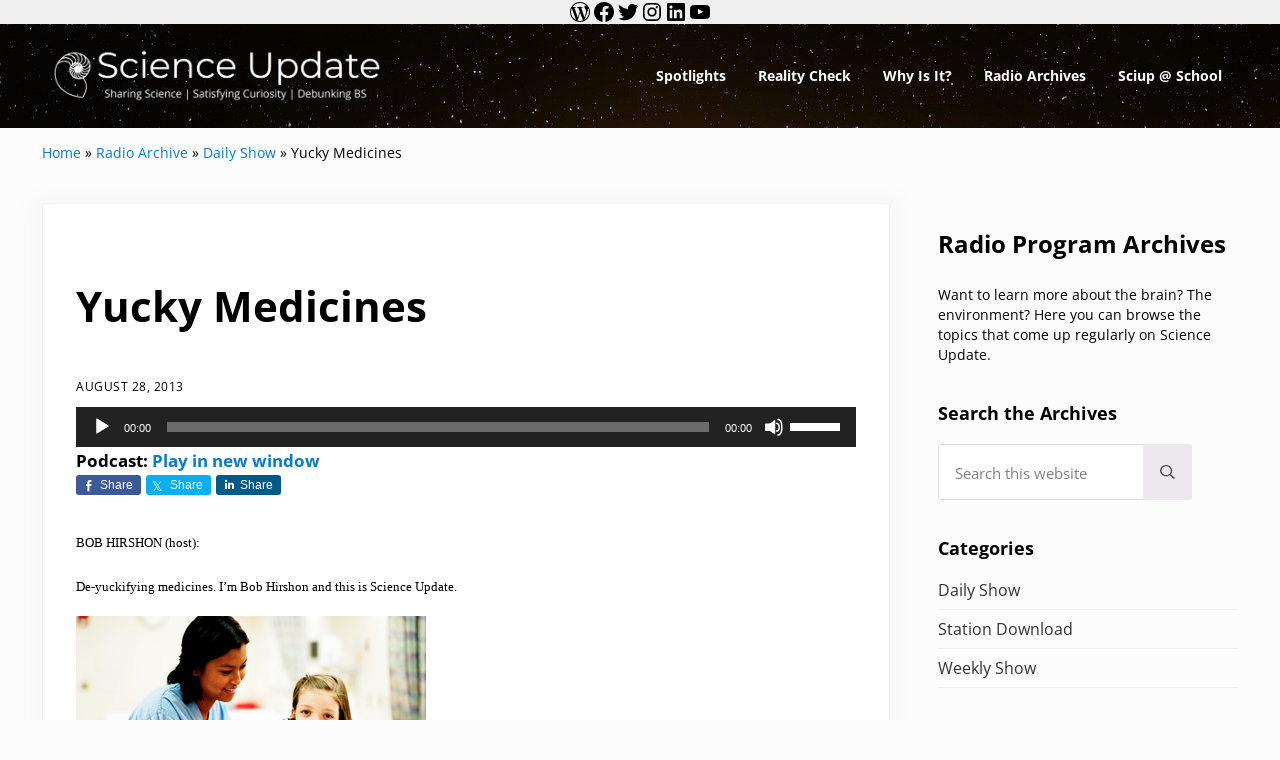

--- FILE ---
content_type: text/html; charset=UTF-8
request_url: https://www.scienceupdate.com/2013/08/kids/
body_size: 23565
content:
<!DOCTYPE html>
<html lang="en-US">
<head >
<meta charset="UTF-8" />
<meta name="viewport" content="width=device-width, initial-scale=1" />
<meta name='robots' content='index, follow, max-image-preview:large, max-snippet:-1, max-video-preview:-1' />
	<style>img:is([sizes="auto" i], [sizes^="auto," i]) { contain-intrinsic-size: 3000px 1500px }</style>
	
	<!-- This site is optimized with the Yoast SEO plugin v26.7 - https://yoast.com/wordpress/plugins/seo/ -->
	<title>Yucky Medicines - Science Update</title>
	<link rel="canonical" href="https://www.scienceupdate.com/2013/08/kids/" />
	<meta property="og:locale" content="en_US" />
	<meta property="og:type" content="article" />
	<meta property="og:title" content="Yucky Medicines - Science Update" />
	<meta property="og:description" content="Scientists are trying to learn how to make bitter medicines taste better, especially to kids." />
	<meta property="og:url" content="https://www.scienceupdate.com/2013/08/kids/" />
	<meta property="og:site_name" content="Science Update" />
	<meta property="article:published_time" content="2013-08-28T04:18:12+00:00" />
	<meta property="og:image" content="https://www.scienceupdate.com/wp-content/uploads/2013/08/16444881.thb_.jpg" />
	<meta name="author" content="sbard" />
	<meta name="twitter:card" content="summary_large_image" />
	<meta name="twitter:label1" content="Written by" />
	<meta name="twitter:data1" content="sbard" />
	<meta name="twitter:label2" content="Est. reading time" />
	<meta name="twitter:data2" content="1 minute" />
	<script type="application/ld+json" class="yoast-schema-graph">{"@context":"https://schema.org","@graph":[{"@type":"Article","@id":"https://www.scienceupdate.com/2013/08/kids/#article","isPartOf":{"@id":"https://www.scienceupdate.com/2013/08/kids/"},"author":{"name":"sbard","@id":"https://www.scienceupdate.com/#/schema/person/e440f4e7aa6fec61a7b6abd27d0510d6"},"headline":"Yucky Medicines","datePublished":"2013-08-28T04:18:12+00:00","mainEntityOfPage":{"@id":"https://www.scienceupdate.com/2013/08/kids/"},"wordCount":186,"commentCount":0,"publisher":{"@id":"https://www.scienceupdate.com/#organization"},"image":{"@id":"https://www.scienceupdate.com/2013/08/kids/#primaryimage"},"thumbnailUrl":"https://www.scienceupdate.com/wp-content/uploads/2013/08/16444881.thb_.jpg","keywords":["Chemistry","Children &amp; Families","Medicine &amp; Health","Social &amp; Behavioral Sciences"],"articleSection":["Daily Show","Station Download"],"inLanguage":"en-US","potentialAction":[{"@type":"CommentAction","name":"Comment","target":["https://www.scienceupdate.com/2013/08/kids/#respond"]}]},{"@type":"WebPage","@id":"https://www.scienceupdate.com/2013/08/kids/","url":"https://www.scienceupdate.com/2013/08/kids/","name":"Yucky Medicines - Science Update","isPartOf":{"@id":"https://www.scienceupdate.com/#website"},"primaryImageOfPage":{"@id":"https://www.scienceupdate.com/2013/08/kids/#primaryimage"},"image":{"@id":"https://www.scienceupdate.com/2013/08/kids/#primaryimage"},"thumbnailUrl":"https://www.scienceupdate.com/wp-content/uploads/2013/08/16444881.thb_.jpg","datePublished":"2013-08-28T04:18:12+00:00","breadcrumb":{"@id":"https://www.scienceupdate.com/2013/08/kids/#breadcrumb"},"inLanguage":"en-US","potentialAction":[{"@type":"ReadAction","target":["https://www.scienceupdate.com/2013/08/kids/"]}]},{"@type":"ImageObject","inLanguage":"en-US","@id":"https://www.scienceupdate.com/2013/08/kids/#primaryimage","url":"https://www.scienceupdate.com/wp-content/uploads/2013/08/16444881.thb_.jpg","contentUrl":"https://www.scienceupdate.com/wp-content/uploads/2013/08/16444881.thb_.jpg"},{"@type":"BreadcrumbList","@id":"https://www.scienceupdate.com/2013/08/kids/#breadcrumb","itemListElement":[{"@type":"ListItem","position":1,"name":"Home","item":"https://www.scienceupdate.com/"},{"@type":"ListItem","position":2,"name":"Radio Archive","item":"https://www.scienceupdate.com/category/radio-archive/"},{"@type":"ListItem","position":3,"name":"Daily Show","item":"https://www.scienceupdate.com/category/radio-archive/daily-show/"},{"@type":"ListItem","position":4,"name":"Yucky Medicines"}]},{"@type":"WebSite","@id":"https://www.scienceupdate.com/#website","url":"https://www.scienceupdate.com/","name":"Science Update","description":"Sharing Science | Satisfying Curiosity | Debunking BS","publisher":{"@id":"https://www.scienceupdate.com/#organization"},"potentialAction":[{"@type":"SearchAction","target":{"@type":"EntryPoint","urlTemplate":"https://www.scienceupdate.com/?s={search_term_string}"},"query-input":{"@type":"PropertyValueSpecification","valueRequired":true,"valueName":"search_term_string"}}],"inLanguage":"en-US"},{"@type":"Organization","@id":"https://www.scienceupdate.com/#organization","name":"Science Update","url":"https://www.scienceupdate.com/","logo":{"@type":"ImageObject","inLanguage":"en-US","@id":"https://www.scienceupdate.com/#/schema/logo/image/","url":"https://www.scienceupdate.com/wp-content/uploads/2020/12/cropped-Science-Update-Logo2-4.png","contentUrl":"https://www.scienceupdate.com/wp-content/uploads/2020/12/cropped-Science-Update-Logo2-4.png","width":2048,"height":428,"caption":"Science Update"},"image":{"@id":"https://www.scienceupdate.com/#/schema/logo/image/"}},{"@type":"Person","@id":"https://www.scienceupdate.com/#/schema/person/e440f4e7aa6fec61a7b6abd27d0510d6","name":"sbard","image":{"@type":"ImageObject","inLanguage":"en-US","@id":"https://www.scienceupdate.com/#/schema/person/image/","url":"https://secure.gravatar.com/avatar/88a22fef58ba8b40f0bd089c068aaec77d6913b224b6f5edd0c4dff8be5018ea?s=96&d=mm&r=g","contentUrl":"https://secure.gravatar.com/avatar/88a22fef58ba8b40f0bd089c068aaec77d6913b224b6f5edd0c4dff8be5018ea?s=96&d=mm&r=g","caption":"sbard"},"url":"https://www.scienceupdate.com/author/sbard/"}]}</script>
	<!-- / Yoast SEO plugin. -->


<link rel='dns-prefetch' href='//www.googletagmanager.com' />
<link rel="preload" class="mai-preload" href="https://www.scienceupdate.com/wp-content/fonts/open-sans/memtYaGs126MiZpBA-UFUIcVXSCEkx2cmqvXlWqWuU6F.woff2" as="font" type="font/woff2" crossorigin />
<link rel="preload" class="mai-preload" href="https://www.scienceupdate.com/wp-content/fonts/open-sans/memvYaGs126MiZpBA-UvWbX2vVnXBbObj2OVTS-muw.woff2" as="font" type="font/woff2" crossorigin />
<link rel="preload" class="mai-preload" href="https://www.scienceupdate.com/wp-content/fonts/playfair-display/nuFvD-vYSZviVYUb_rj3ij__anPXJzDwcbmjWBN2PKeiunDXbtM.woff2" as="font" type="font/woff2" crossorigin />
<style type="text/css" media="all">
.wpautoterms-footer{background-color:#ffffff;text-align:center;}
.wpautoterms-footer a{color:#000000;font-family:Arial, sans-serif;font-size:14px;}
.wpautoterms-footer .separator{color:#cccccc;font-family:Arial, sans-serif;font-size:14px;}</style>
<link rel='stylesheet' id='genesis-blocks-style-css-css' href='https://www.scienceupdate.com/wp-content/plugins/genesis-blocks/dist/style-blocks.build.css?ver=1765310777' type='text/css' media='all' />
<link rel='stylesheet' id='genesis-simple-share-plugin-css-css' href='https://www.scienceupdate.com/wp-content/plugins/genesis-simple-share/assets/css/share.min.css?ver=0.1.0' type='text/css' media='all' />
<link rel='stylesheet' id='genesis-simple-share-genericons-css-css' href='https://www.scienceupdate.com/wp-content/plugins/genesis-simple-share/assets/css/genericons.min.css?ver=0.1.0' type='text/css' media='all' />
<link rel='stylesheet' id='wp-block-library-css' href='https://www.scienceupdate.com/wp-includes/css/dist/block-library/style.min.css?ver=6.8.3' type='text/css' media='all' />
<style id='classic-theme-styles-inline-css' type='text/css'>
/*! This file is auto-generated */
.wp-block-button__link{color:#fff;background-color:#32373c;border-radius:9999px;box-shadow:none;text-decoration:none;padding:calc(.667em + 2px) calc(1.333em + 2px);font-size:1.125em}.wp-block-file__button{background:#32373c;color:#fff;text-decoration:none}
</style>
<style id='powerpress-player-block-style-inline-css' type='text/css'>


</style>
<style id='global-styles-inline-css' type='text/css'>
:root{--wp--preset--aspect-ratio--square: 1;--wp--preset--aspect-ratio--4-3: 4/3;--wp--preset--aspect-ratio--3-4: 3/4;--wp--preset--aspect-ratio--3-2: 3/2;--wp--preset--aspect-ratio--2-3: 2/3;--wp--preset--aspect-ratio--16-9: 16/9;--wp--preset--aspect-ratio--9-16: 9/16;--wp--preset--color--black: #000000;--wp--preset--color--cyan-bluish-gray: #abb8c3;--wp--preset--color--white: #ffffff;--wp--preset--color--pale-pink: #f78da7;--wp--preset--color--vivid-red: #cf2e2e;--wp--preset--color--luminous-vivid-orange: #ff6900;--wp--preset--color--luminous-vivid-amber: #fcb900;--wp--preset--color--light-green-cyan: #7bdcb5;--wp--preset--color--vivid-green-cyan: #00d084;--wp--preset--color--pale-cyan-blue: #8ed1fc;--wp--preset--color--vivid-cyan-blue: #0693e3;--wp--preset--color--vivid-purple: #9b51e0;--wp--preset--gradient--vivid-cyan-blue-to-vivid-purple: linear-gradient(135deg,rgba(6,147,227,1) 0%,rgb(155,81,224) 100%);--wp--preset--gradient--light-green-cyan-to-vivid-green-cyan: linear-gradient(135deg,rgb(122,220,180) 0%,rgb(0,208,130) 100%);--wp--preset--gradient--luminous-vivid-amber-to-luminous-vivid-orange: linear-gradient(135deg,rgba(252,185,0,1) 0%,rgba(255,105,0,1) 100%);--wp--preset--gradient--luminous-vivid-orange-to-vivid-red: linear-gradient(135deg,rgba(255,105,0,1) 0%,rgb(207,46,46) 100%);--wp--preset--gradient--very-light-gray-to-cyan-bluish-gray: linear-gradient(135deg,rgb(238,238,238) 0%,rgb(169,184,195) 100%);--wp--preset--gradient--cool-to-warm-spectrum: linear-gradient(135deg,rgb(74,234,220) 0%,rgb(151,120,209) 20%,rgb(207,42,186) 40%,rgb(238,44,130) 60%,rgb(251,105,98) 80%,rgb(254,248,76) 100%);--wp--preset--gradient--blush-light-purple: linear-gradient(135deg,rgb(255,206,236) 0%,rgb(152,150,240) 100%);--wp--preset--gradient--blush-bordeaux: linear-gradient(135deg,rgb(254,205,165) 0%,rgb(254,45,45) 50%,rgb(107,0,62) 100%);--wp--preset--gradient--luminous-dusk: linear-gradient(135deg,rgb(255,203,112) 0%,rgb(199,81,192) 50%,rgb(65,88,208) 100%);--wp--preset--gradient--pale-ocean: linear-gradient(135deg,rgb(255,245,203) 0%,rgb(182,227,212) 50%,rgb(51,167,181) 100%);--wp--preset--gradient--electric-grass: linear-gradient(135deg,rgb(202,248,128) 0%,rgb(113,206,126) 100%);--wp--preset--gradient--midnight: linear-gradient(135deg,rgb(2,3,129) 0%,rgb(40,116,252) 100%);--wp--preset--font-size--small: 13px;--wp--preset--font-size--medium: 20px;--wp--preset--font-size--large: 36px;--wp--preset--font-size--x-large: 42px;--wp--preset--spacing--20: 0.44rem;--wp--preset--spacing--30: 0.67rem;--wp--preset--spacing--40: 1rem;--wp--preset--spacing--50: 1.5rem;--wp--preset--spacing--60: 2.25rem;--wp--preset--spacing--70: 3.38rem;--wp--preset--spacing--80: 5.06rem;--wp--preset--shadow--natural: 6px 6px 9px rgba(0, 0, 0, 0.2);--wp--preset--shadow--deep: 12px 12px 50px rgba(0, 0, 0, 0.4);--wp--preset--shadow--sharp: 6px 6px 0px rgba(0, 0, 0, 0.2);--wp--preset--shadow--outlined: 6px 6px 0px -3px rgba(255, 255, 255, 1), 6px 6px rgba(0, 0, 0, 1);--wp--preset--shadow--crisp: 6px 6px 0px rgba(0, 0, 0, 1);}:where(.is-layout-flex){gap: 0.5em;}:where(.is-layout-grid){gap: 0.5em;}body .is-layout-flex{display: flex;}.is-layout-flex{flex-wrap: wrap;align-items: center;}.is-layout-flex > :is(*, div){margin: 0;}body .is-layout-grid{display: grid;}.is-layout-grid > :is(*, div){margin: 0;}:where(.wp-block-columns.is-layout-flex){gap: 2em;}:where(.wp-block-columns.is-layout-grid){gap: 2em;}:where(.wp-block-post-template.is-layout-flex){gap: 1.25em;}:where(.wp-block-post-template.is-layout-grid){gap: 1.25em;}.has-black-color{color: var(--wp--preset--color--black) !important;}.has-cyan-bluish-gray-color{color: var(--wp--preset--color--cyan-bluish-gray) !important;}.has-white-color{color: var(--wp--preset--color--white) !important;}.has-pale-pink-color{color: var(--wp--preset--color--pale-pink) !important;}.has-vivid-red-color{color: var(--wp--preset--color--vivid-red) !important;}.has-luminous-vivid-orange-color{color: var(--wp--preset--color--luminous-vivid-orange) !important;}.has-luminous-vivid-amber-color{color: var(--wp--preset--color--luminous-vivid-amber) !important;}.has-light-green-cyan-color{color: var(--wp--preset--color--light-green-cyan) !important;}.has-vivid-green-cyan-color{color: var(--wp--preset--color--vivid-green-cyan) !important;}.has-pale-cyan-blue-color{color: var(--wp--preset--color--pale-cyan-blue) !important;}.has-vivid-cyan-blue-color{color: var(--wp--preset--color--vivid-cyan-blue) !important;}.has-vivid-purple-color{color: var(--wp--preset--color--vivid-purple) !important;}.has-black-background-color{background-color: var(--wp--preset--color--black) !important;}.has-cyan-bluish-gray-background-color{background-color: var(--wp--preset--color--cyan-bluish-gray) !important;}.has-white-background-color{background-color: var(--wp--preset--color--white) !important;}.has-pale-pink-background-color{background-color: var(--wp--preset--color--pale-pink) !important;}.has-vivid-red-background-color{background-color: var(--wp--preset--color--vivid-red) !important;}.has-luminous-vivid-orange-background-color{background-color: var(--wp--preset--color--luminous-vivid-orange) !important;}.has-luminous-vivid-amber-background-color{background-color: var(--wp--preset--color--luminous-vivid-amber) !important;}.has-light-green-cyan-background-color{background-color: var(--wp--preset--color--light-green-cyan) !important;}.has-vivid-green-cyan-background-color{background-color: var(--wp--preset--color--vivid-green-cyan) !important;}.has-pale-cyan-blue-background-color{background-color: var(--wp--preset--color--pale-cyan-blue) !important;}.has-vivid-cyan-blue-background-color{background-color: var(--wp--preset--color--vivid-cyan-blue) !important;}.has-vivid-purple-background-color{background-color: var(--wp--preset--color--vivid-purple) !important;}.has-black-border-color{border-color: var(--wp--preset--color--black) !important;}.has-cyan-bluish-gray-border-color{border-color: var(--wp--preset--color--cyan-bluish-gray) !important;}.has-white-border-color{border-color: var(--wp--preset--color--white) !important;}.has-pale-pink-border-color{border-color: var(--wp--preset--color--pale-pink) !important;}.has-vivid-red-border-color{border-color: var(--wp--preset--color--vivid-red) !important;}.has-luminous-vivid-orange-border-color{border-color: var(--wp--preset--color--luminous-vivid-orange) !important;}.has-luminous-vivid-amber-border-color{border-color: var(--wp--preset--color--luminous-vivid-amber) !important;}.has-light-green-cyan-border-color{border-color: var(--wp--preset--color--light-green-cyan) !important;}.has-vivid-green-cyan-border-color{border-color: var(--wp--preset--color--vivid-green-cyan) !important;}.has-pale-cyan-blue-border-color{border-color: var(--wp--preset--color--pale-cyan-blue) !important;}.has-vivid-cyan-blue-border-color{border-color: var(--wp--preset--color--vivid-cyan-blue) !important;}.has-vivid-purple-border-color{border-color: var(--wp--preset--color--vivid-purple) !important;}.has-vivid-cyan-blue-to-vivid-purple-gradient-background{background: var(--wp--preset--gradient--vivid-cyan-blue-to-vivid-purple) !important;}.has-light-green-cyan-to-vivid-green-cyan-gradient-background{background: var(--wp--preset--gradient--light-green-cyan-to-vivid-green-cyan) !important;}.has-luminous-vivid-amber-to-luminous-vivid-orange-gradient-background{background: var(--wp--preset--gradient--luminous-vivid-amber-to-luminous-vivid-orange) !important;}.has-luminous-vivid-orange-to-vivid-red-gradient-background{background: var(--wp--preset--gradient--luminous-vivid-orange-to-vivid-red) !important;}.has-very-light-gray-to-cyan-bluish-gray-gradient-background{background: var(--wp--preset--gradient--very-light-gray-to-cyan-bluish-gray) !important;}.has-cool-to-warm-spectrum-gradient-background{background: var(--wp--preset--gradient--cool-to-warm-spectrum) !important;}.has-blush-light-purple-gradient-background{background: var(--wp--preset--gradient--blush-light-purple) !important;}.has-blush-bordeaux-gradient-background{background: var(--wp--preset--gradient--blush-bordeaux) !important;}.has-luminous-dusk-gradient-background{background: var(--wp--preset--gradient--luminous-dusk) !important;}.has-pale-ocean-gradient-background{background: var(--wp--preset--gradient--pale-ocean) !important;}.has-electric-grass-gradient-background{background: var(--wp--preset--gradient--electric-grass) !important;}.has-midnight-gradient-background{background: var(--wp--preset--gradient--midnight) !important;}.has-small-font-size{font-size: var(--wp--preset--font-size--small) !important;}.has-medium-font-size{font-size: var(--wp--preset--font-size--medium) !important;}.has-large-font-size{font-size: var(--wp--preset--font-size--large) !important;}.has-x-large-font-size{font-size: var(--wp--preset--font-size--x-large) !important;}
:where(.wp-block-post-template.is-layout-flex){gap: 1.25em;}:where(.wp-block-post-template.is-layout-grid){gap: 1.25em;}
:where(.wp-block-columns.is-layout-flex){gap: 2em;}:where(.wp-block-columns.is-layout-grid){gap: 2em;}
:root :where(.wp-block-pullquote){font-size: 1.5em;line-height: 1.6;}
</style>
<link rel='stylesheet' id='wpautoterms_css-css' href='https://www.scienceupdate.com/wp-content/plugins/auto-terms-of-service-and-privacy-policy/css/wpautoterms.css?ver=6.8.3' type='text/css' media='all' />
<link rel='stylesheet' id='cforms2-css' href='https://www.scienceupdate.com/wp-content/plugins/cforms2/styling/cforms.css?ver=15.0.9' type='text/css' media='all' />
<link rel='stylesheet' id='super-rss-reader-css' href='https://www.scienceupdate.com/wp-content/plugins/super-rss-reader/public/css/style.min.css?ver=5.4' type='text/css' media='all' />
<link rel='stylesheet' id='wptu-front-style-css' href='https://www.scienceupdate.com/wp-content/plugins/ticker-ultimate-pro/assets/css/wptu-front.min.css?ver=1.4.3' type='text/css' media='all' />
<style id='wpxpo-global-style-inline-css' type='text/css'>
:root {
			--preset-color1: #037fff;
			--preset-color2: #026fe0;
			--preset-color3: #071323;
			--preset-color4: #132133;
			--preset-color5: #34495e;
			--preset-color6: #787676;
			--preset-color7: #f0f2f3;
			--preset-color8: #f8f9fa;
			--preset-color9: #ffffff;
		}{}
</style>
<style id='ultp-preset-colors-style-inline-css' type='text/css'>
:root { --postx_preset_Base_1_color: #f4f4ff; --postx_preset_Base_2_color: #dddff8; --postx_preset_Base_3_color: #B4B4D6; --postx_preset_Primary_color: #3323f0; --postx_preset_Secondary_color: #4a5fff; --postx_preset_Tertiary_color: #FFFFFF; --postx_preset_Contrast_3_color: #545472; --postx_preset_Contrast_2_color: #262657; --postx_preset_Contrast_1_color: #10102e; --postx_preset_Over_Primary_color: #ffffff;  }
</style>
<style id='ultp-preset-gradient-style-inline-css' type='text/css'>
:root { --postx_preset_Primary_to_Secondary_to_Right_gradient: linear-gradient(90deg, var(--postx_preset_Primary_color) 0%, var(--postx_preset_Secondary_color) 100%); --postx_preset_Primary_to_Secondary_to_Bottom_gradient: linear-gradient(180deg, var(--postx_preset_Primary_color) 0%, var(--postx_preset_Secondary_color) 100%); --postx_preset_Secondary_to_Primary_to_Right_gradient: linear-gradient(90deg, var(--postx_preset_Secondary_color) 0%, var(--postx_preset_Primary_color) 100%); --postx_preset_Secondary_to_Primary_to_Bottom_gradient: linear-gradient(180deg, var(--postx_preset_Secondary_color) 0%, var(--postx_preset_Primary_color) 100%); --postx_preset_Cold_Evening_gradient: linear-gradient(0deg, rgb(12, 52, 131) 0%, rgb(162, 182, 223) 100%, rgb(107, 140, 206) 100%, rgb(162, 182, 223) 100%); --postx_preset_Purple_Division_gradient: linear-gradient(0deg, rgb(112, 40, 228) 0%, rgb(229, 178, 202) 100%); --postx_preset_Over_Sun_gradient: linear-gradient(60deg, rgb(171, 236, 214) 0%, rgb(251, 237, 150) 100%); --postx_preset_Morning_Salad_gradient: linear-gradient(-255deg, rgb(183, 248, 219) 0%, rgb(80, 167, 194) 100%); --postx_preset_Fabled_Sunset_gradient: linear-gradient(-270deg, rgb(35, 21, 87) 0%, rgb(68, 16, 122) 29%, rgb(255, 19, 97) 67%, rgb(255, 248, 0) 100%);  }
</style>
<style id='ultp-preset-typo-style-inline-css' type='text/css'>
@import url('https://fonts.googleapis.com/css?family=Roboto:100,100i,300,300i,400,400i,500,500i,700,700i,900,900i'); :root { --postx_preset_Heading_typo_font_family: Roboto; --postx_preset_Heading_typo_font_family_type: sans-serif; --postx_preset_Heading_typo_font_weight: 600; --postx_preset_Heading_typo_text_transform: capitalize; --postx_preset_Body_and_Others_typo_font_family: Roboto; --postx_preset_Body_and_Others_typo_font_family_type: sans-serif; --postx_preset_Body_and_Others_typo_font_weight: 400; --postx_preset_Body_and_Others_typo_text_transform: lowercase; --postx_preset_body_typo_font_size_lg: 16px; --postx_preset_paragraph_1_typo_font_size_lg: 12px; --postx_preset_paragraph_2_typo_font_size_lg: 12px; --postx_preset_paragraph_3_typo_font_size_lg: 12px; --postx_preset_heading_h1_typo_font_size_lg: 42px; --postx_preset_heading_h2_typo_font_size_lg: 36px; --postx_preset_heading_h3_typo_font_size_lg: 30px; --postx_preset_heading_h4_typo_font_size_lg: 24px; --postx_preset_heading_h5_typo_font_size_lg: 20px; --postx_preset_heading_h6_typo_font_size_lg: 16px; }
</style>
<link rel='stylesheet' id='widgetopts-styles-css' href='https://www.scienceupdate.com/wp-content/plugins/widget-options/assets/css/widget-options.css?ver=4.1.3' type='text/css' media='all' />
<link rel='stylesheet' id='wp-components-css' href='https://www.scienceupdate.com/wp-includes/css/dist/components/style.min.css?ver=6.8.3' type='text/css' media='all' />
<link rel='stylesheet' id='godaddy-styles-css' href='https://www.scienceupdate.com/wp-content/plugins/coblocks/includes/Dependencies/GoDaddy/Styles/build/latest.css?ver=2.0.2' type='text/css' media='all' />
<link rel='stylesheet' id='mai-engine-main-css' href='https://www.scienceupdate.com/wp-content/plugins/mai-engine/assets/css/main.min.css?ver=2.38.1.123020251717' type='text/css' media='all' />
<link rel='stylesheet' id='mai-engine-header-css' href='https://www.scienceupdate.com/wp-content/plugins/mai-engine/assets/css/header.min.css?ver=2.38.1.123020251717' type='text/css' media='all' />
<link rel='stylesheet' id='mai-engine-blocks-css' href='https://www.scienceupdate.com/wp-content/plugins/mai-engine/assets/css/blocks.min.css?ver=2.38.1.123020251717' type='text/css' media='all' />
<link rel='stylesheet' id='mai-engine-utilities-css' href='https://www.scienceupdate.com/wp-content/plugins/mai-engine/assets/css/utilities.min.css?ver=2.38.1.123020251717' type='text/css' media='all' />
<link rel='stylesheet' id='mai-engine-theme-css' href='https://www.scienceupdate.com/wp-content/plugins/mai-engine/assets/css/themes/delight.min.css?ver=2.38.1.123020251717' type='text/css' media='all' />
<link rel='stylesheet' id='mai-engine-desktop-css' href='https://www.scienceupdate.com/wp-content/plugins/mai-engine/assets/css/desktop.min.css?ver=2.38.1.123020251717' type='text/css' media='only screen and (min-width:1000px)' />
<link rel='stylesheet' id='simian-query-css-css' href='https://www.scienceupdate.com/wp-content/plugins/smartsimian-queries/css/query.css?ver=2.2.6' type='text/css' media='all' />
<link rel='stylesheet' id='simian-query-datepicker-field-css-css' href='https://www.scienceupdate.com/wp-content/plugins/smartsimian-creator/assets/css/jquery-ui.min.css?ver=2.3.5' type='text/css' media='all' />
<style id='kadence-blocks-global-variables-inline-css' type='text/css'>
:root {--global-kb-font-size-sm:clamp(0.8rem, 0.73rem + 0.217vw, 0.9rem);--global-kb-font-size-md:clamp(1.1rem, 0.995rem + 0.326vw, 1.25rem);--global-kb-font-size-lg:clamp(1.75rem, 1.576rem + 0.543vw, 2rem);--global-kb-font-size-xl:clamp(2.25rem, 1.728rem + 1.63vw, 3rem);--global-kb-font-size-xxl:clamp(2.5rem, 1.456rem + 3.26vw, 4rem);--global-kb-font-size-xxxl:clamp(2.75rem, 0.489rem + 7.065vw, 6rem);}:root {--global-palette1: #3182CE;--global-palette2: #2B6CB0;--global-palette3: #1A202C;--global-palette4: #2D3748;--global-palette5: #4A5568;--global-palette6: #718096;--global-palette7: #EDF2F7;--global-palette8: #F7FAFC;--global-palette9: #ffffff;}
</style>
<!--n2css--><!--n2js--><script type="text/javascript" src="https://www.scienceupdate.com/wp-includes/js/jquery/jquery.min.js?ver=3.7.1" id="jquery-core-js"></script>
<script type="text/javascript" src="https://www.scienceupdate.com/wp-includes/js/dist/dom-ready.min.js?ver=f77871ff7694fffea381" id="wp-dom-ready-js"></script>
<script type="text/javascript" src="https://www.scienceupdate.com/wp-content/plugins/auto-terms-of-service-and-privacy-policy/js/base.js?ver=3.0.4" id="wpautoterms_base-js"></script>
<script type="text/javascript" src="https://www.scienceupdate.com/wp-content/plugins/genesis-simple-share/assets/js/sharrre/jquery.sharrre.min.js?ver=0.1.0" id="genesis-simple-share-plugin-js-js"></script>
<script type="text/javascript" src="https://www.scienceupdate.com/wp-content/plugins/genesis-simple-share/assets/js/waypoints.min.js?ver=0.1.0" id="genesis-simple-share-waypoint-js-js"></script>
<script type="text/javascript" id="cforms2-js-extra">
/* <![CDATA[ */
var cforms2_ajax = {"url":"https:\/\/www.scienceupdate.com\/wp-admin\/admin-ajax.php","nonces":{"submitcform":"e490d88374"}};
/* ]]> */
</script>
<script type="text/javascript" src="https://www.scienceupdate.com/wp-content/plugins/cforms2/js/cforms.js?ver=15.0.9" id="cforms2-js"></script>
<script type="text/javascript" src="https://www.scienceupdate.com/wp-content/plugins/super-rss-reader/public/js/jquery.easy-ticker.min.js?ver=5.4" id="jquery-easy-ticker-js"></script>
<script type="text/javascript" src="https://www.scienceupdate.com/wp-content/plugins/super-rss-reader/public/js/script.min.js?ver=5.4" id="super-rss-reader-js"></script>

<!-- Google tag (gtag.js) snippet added by Site Kit -->
<!-- Google Analytics snippet added by Site Kit -->
<script type="text/javascript" src="https://www.googletagmanager.com/gtag/js?id=GT-M3S26NMR" id="google_gtagjs-js" async></script>
<script type="text/javascript" id="google_gtagjs-js-after">
/* <![CDATA[ */
window.dataLayer = window.dataLayer || [];function gtag(){dataLayer.push(arguments);}
gtag("set","linker",{"domains":["www.scienceupdate.com"]});
gtag("js", new Date());
gtag("set", "developer_id.dZTNiMT", true);
gtag("config", "GT-M3S26NMR");
 window._googlesitekit = window._googlesitekit || {}; window._googlesitekit.throttledEvents = []; window._googlesitekit.gtagEvent = (name, data) => { var key = JSON.stringify( { name, data } ); if ( !! window._googlesitekit.throttledEvents[ key ] ) { return; } window._googlesitekit.throttledEvents[ key ] = true; setTimeout( () => { delete window._googlesitekit.throttledEvents[ key ]; }, 5 ); gtag( "event", name, { ...data, event_source: "site-kit" } ); }; 
/* ]]> */
</script>
<link rel="https://api.w.org/" href="https://www.scienceupdate.com/wp-json/" /><link rel="alternate" title="JSON" type="application/json" href="https://www.scienceupdate.com/wp-json/wp/v2/posts/12818" /><link rel="EditURI" type="application/rsd+xml" title="RSD" href="https://www.scienceupdate.com/xmlrpc.php?rsd" />
<link rel='shortlink' href='https://www.scienceupdate.com/?p=12818' />
<link rel="alternate" title="oEmbed (JSON)" type="application/json+oembed" href="https://www.scienceupdate.com/wp-json/oembed/1.0/embed?url=https%3A%2F%2Fwww.scienceupdate.com%2F2013%2F08%2Fkids%2F" />
<link rel="alternate" title="oEmbed (XML)" type="text/xml+oembed" href="https://www.scienceupdate.com/wp-json/oembed/1.0/embed?url=https%3A%2F%2Fwww.scienceupdate.com%2F2013%2F08%2Fkids%2F&#038;format=xml" />
<meta name="generator" content="Site Kit by Google 1.170.0" /><script type="text/javascript">//<![CDATA[
  function external_links_in_new_windows_loop() {
    if (!document.links) {
      document.links = document.getElementsByTagName('a');
    }
    var change_link = false;
    var force = '';
    var ignore = '';

    for (var t=0; t<document.links.length; t++) {
      var all_links = document.links[t];
      change_link = false;
      
      if(document.links[t].hasAttribute('onClick') == false) {
        // forced if the address starts with http (or also https), but does not link to the current domain
        if(all_links.href.search(/^http/) != -1 && all_links.href.search('www.scienceupdate.com') == -1 && all_links.href.search(/^#/) == -1) {
          // console.log('Changed ' + all_links.href);
          change_link = true;
        }
          
        if(force != '' && all_links.href.search(force) != -1) {
          // forced
          // console.log('force ' + all_links.href);
          change_link = true;
        }
        
        if(ignore != '' && all_links.href.search(ignore) != -1) {
          // console.log('ignore ' + all_links.href);
          // ignored
          change_link = false;
        }

        if(change_link == true) {
          // console.log('Changed ' + all_links.href);
          document.links[t].setAttribute('onClick', 'javascript:window.open(\'' + all_links.href.replace(/'/g, '') + '\', \'_blank\', \'noopener\'); return false;');
          document.links[t].removeAttribute('target');
        }
      }
    }
  }
  
  // Load
  function external_links_in_new_windows_load(func)
  {  
    var oldonload = window.onload;
    if (typeof window.onload != 'function'){
      window.onload = func;
    } else {
      window.onload = function(){
        oldonload();
        func();
      }
    }
  }

  external_links_in_new_windows_load(external_links_in_new_windows_loop);
  //]]></script>

            <script type="text/javascript"><!--
                                function powerpress_pinw(pinw_url){window.open(pinw_url, 'PowerPressPlayer','toolbar=0,status=0,resizable=1,width=360,height=140');	return false;}
                //-->

                // tabnab protection
                window.addEventListener('load', function () {
                    // make all links have rel="noopener noreferrer"
                    document.querySelectorAll('a[target="_blank"]').forEach(link => {
                        link.setAttribute('rel', 'noopener noreferrer');
                    });
                });
            </script>
            <link rel="pingback" href="https://www.scienceupdate.com/xmlrpc.php" />
<link rel="icon" href="https://www.scienceupdate.com/wp-content/uploads/2020/12/sciup-icon-80x80.jpg" sizes="32x32" />
<link rel="icon" href="https://www.scienceupdate.com/wp-content/uploads/2020/12/sciup-icon-300x300.jpg" sizes="192x192" />
<link rel="apple-touch-icon" href="https://www.scienceupdate.com/wp-content/uploads/2020/12/sciup-icon-300x300.jpg" />
<meta name="msapplication-TileImage" content="https://www.scienceupdate.com/wp-content/uploads/2020/12/sciup-icon-300x300.jpg" />
		<style type="text/css" id="wp-custom-css">
			header.site-header {
    background:url(/wp-content/uploads/2020/12/sunrise-1756274_1920.jpg);
    background-position: 0 0;
}

p.site-description {font-size:18px;color:#fff;font-weight:bold}

p.site-title a {font-size:34px;color:#fff;font-weight:bold}

.menu-item-link {
    text-transform: none!important;
}

.header-right a.menu-item-link {
    font-size: 14px;
    color: #ffffff;
    font-weight: 600;
}

.menu-toggle-icon {
    color: #ffffff;
}


/* custom 4 columns css for smart simian */

@media (min-width: 600px) {
.four-column-auto-wrap,
	.three-column-auto-wrap {
  display: flex;
	flex-wrap: wrap;	

}
.four-column-auto-wrap .column-inner {
  width:47%;
  margin-right:3%;
	margin-bottom:6%;
}
	
.three-column-auto-wrap .column-inner{
  width:48%;
	margin-bottom:2%;
	margin-right:4%;
}
.three-column-auto-wrap .column-inner:nth-child(3n) {
	margin-right:4%;
}
.three-column-auto-wrap .column-inner:nth-child(2n) {
	margin-right:0%;
}	
}

@media (min-width: 900px) {
.four-column-auto-wrap,
.three-column-auto-wrap {
  display: flex;
	flex-wrap: wrap;
}
.four-column-auto-wrap .column-inner {
  width:22%;
  margin-right:3%;
	margin-bottom:1%;
}
	
.three-column-auto-wrap .column-inner{
  width:31%;
	margin-bottom:2%;
	margin: 0 2% 2% 0!important;
}
.three-column-auto-wrap .column-inner:nth-child(3n) {
	margin-right:0;
}
.three-column-auto-wrap .column-inner:nth-child(2n) {
	margin-right:3.3%;
}	
}

/* vertical align images */
.image-container {
    display: block;
    width: 100%;
	  border:1px solid #ccc;
    max-height: 150px;
    overflow: hidden;
}
.center-align {
  display: table-cell;
  text-align: center;
  vertical-align: middle;
}

.caption {
    font-size: 12px;
    font-weight: bold;
    margin-top: .5em;
	text-align:center;
}

a .caption {
    color:#333;
}

a.image-link:hover {
    text-decoration:none;
}

@media only screen and (min-width: 800px) {
.alignleft {
    margin: 0 15px 10px 0;
}
}

.content-sidebar-wrap {
    margin-top: 1.5em;
}

/* custom overlay in header to allow for gradient 
 .page-header {
background: -webkit-gradient(linear,left top,left bottom,color-stop(30%,rgba(0,0,0,.01)),color-stop(70%,#000));
    background: linear-gradient(to bottom,rgba(0,0,0,.01) 30%,#000 70%);
    opacity: .9;
    height: 100%; 
} */

.big-leader {
    display: flex;
    align-items: center;
}

.big-leader .wrap {
    position: relative;
    
}

h1.entry-title.featured-image-overlay {
    display: inline-block;
    padding: 20px 30px;
    background: rgba(0, 0, 0, .3);
    text-align: left;
}

.page-header-wrap.wrap {
    max-width:100%;
    width:100%
}

.page-header-inner {  
    opacity: .8;
    height: 100%; 
	  width:auto;
} 

.archive .page-header-inner h1 {  
    font-size:50px;
} 


.sidebar .entry-title {
    margin-bottom: .25em;
}

.sidebar .list-border article {
    padding-bottom: 1em;
    border-bottom: 1px solid #eee;
}

.sidebar .widget_categories ul,
.widget_lc_taxonomy ul {
    list-style: none;
    margin-left: auto;
}

.sidebar .widget_categories li,
.widget_lc_taxonomy li {
    border-bottom:1px solid #eee;
    padding-bottom:.5em;
    font-size:16px;
}

.sidebar .widget_categories li a,
.widget_lc_taxonomy  li a {
    color:#333
}

.single .entry-meta.entry-meta-before-content {
    margin-bottom: 1em;
}

.entry-custom-content {
    font-size: 32px;
    font-weight: 600;
    line-height: 1.25em;
    margin-bottom: 1em;
    color: #055e99;
    font-style: italic;
}

.powerpress_links.powerpress_links_mp3 {
    font-weight: 600;
    margin-bottom: 1.5em;
}

.justify-content-center {
    justify-content: center;
}

h3.widgettitle.widget-title {
    font-family: 'Open Sans';
    font-size: 18px;
}

.archive-page-content.archive-page-content-before {
    margin-top: 0;
}

a.no-underline,
a.no-underline:hover,
a.no-underline:focus {
    text-decoration:none;
}

ul.footer-link a,
ul.footer-link a:hover,
ul.footer-link a:focus,
ul.footer-link a:visited,
ul.footer-link a:active {
	color:white;
	padding-left:40px;
}
.wptu-ticker-news {
	font-size:18px;
}
		</style>
		<style id="mai-inline-styles">.header-stuck,:root{--custom-logo-width:250px;}:root{--breakpoint-xs:400px;--breakpoint-sm:600px;--breakpoint-md:800px;--breakpoint-lg:1000px;--breakpoint-xl:1200px;--title-area-padding-mobile:5px;--header-shrink-offset:41px;--body-font-family:Open Sans;--body-font-weight:400;--body-font-weight-bold:700;--heading-font-family:Playfair Display;--heading-font-weight:700;--alt-font-family:unset;--alt-font-weight:400;--color-black:#000000;--color-white:#ffffff;--color-header:#ffffff;--color-background:#fcfcfc;--color-alt:#f0f0f0;--color-body:#000000;--color-heading:#000000;--color-link:#067ccc;--color-link-light:#0794f2;--color-link-dark:#055e99;--color-primary:#067ccc;--color-primary-light:#0794f2;--color-primary-dark:#055e99;--color-secondary:#ebe9eb;--color-secondary-light:#ffffff;--color-secondary-dark:#d3cfd3;--button-color:var(--color-white);--button-secondary-color:#564e56;--button-link-url:url('https://www.scienceupdate.com/wp-content/plugins/mai-icons/icons/svgs/regular/chevron-double-right.svg');--pagination-next-url:url('https://www.scienceupdate.com/wp-content/plugins/mai-icons/icons/svgs/regular/chevron-double-right.svg');--pagination-previous-url:url('https://www.scienceupdate.com/wp-content/plugins/mai-icons/icons/svgs/regular/chevron-double-left.svg');--entry-next-url:url('https://www.scienceupdate.com/wp-content/plugins/mai-icons/icons/svgs/regular/chevron-double-right.svg');--entry-previous-url:url('https://www.scienceupdate.com/wp-content/plugins/mai-icons/icons/svgs/regular/chevron-double-left.svg');--search-url:url('https://www.scienceupdate.com/wp-content/plugins/mai-icons/icons/svgs/regular/search.svg');--page-header-overlay-opacity:0;--page-header-padding-top:11vw;--page-header-padding-bottom:11vw;--page-header-inner-max-width:var(--breakpoint-md);--page-header-justify-content:center;--page-header-text-align:center;}.header-right{--menu-justify-content:flex-end;}.has-black-color{color:var(--color-black) !important;--body-color:var(--color-black);--heading-color:var(--color-black);--caption-color:var(--color-black);--cite-color:var(--color-black);}.has-black-background-color{background-color:var(--color-black) !important;}.has-white-color{color:var(--color-white) !important;--body-color:var(--color-white);--heading-color:var(--color-white);--caption-color:var(--color-white);--cite-color:var(--color-white);}.has-white-background-color{background-color:var(--color-white) !important;}.has-header-color{color:var(--color-header) !important;--body-color:var(--color-header);--heading-color:var(--color-header);--caption-color:var(--color-header);--cite-color:var(--color-header);}.has-header-background-color{background-color:var(--color-header) !important;}.has-background-color{color:var(--color-background) !important;--body-color:var(--color-background);--heading-color:var(--color-background);--caption-color:var(--color-background);--cite-color:var(--color-background);}.has-background-background-color{background-color:var(--color-background) !important;}.has-alt-color{color:var(--color-alt) !important;--body-color:var(--color-alt);--heading-color:var(--color-alt);--caption-color:var(--color-alt);--cite-color:var(--color-alt);}.has-alt-background-color{background-color:var(--color-alt) !important;}.has-body-color{color:var(--color-body) !important;--body-color:var(--color-body);--heading-color:var(--color-body);--caption-color:var(--color-body);--cite-color:var(--color-body);}.has-body-background-color{background-color:var(--color-body) !important;}.has-heading-color{color:var(--color-heading) !important;--body-color:var(--color-heading);--heading-color:var(--color-heading);--caption-color:var(--color-heading);--cite-color:var(--color-heading);}.has-heading-background-color{background-color:var(--color-heading) !important;}.has-links-color{color:var(--color-link) !important;--body-color:var(--color-link);--heading-color:var(--color-link);--caption-color:var(--color-link);--cite-color:var(--color-link);}.has-links-background-color{background-color:var(--color-link) !important;}.has-primary-color{color:var(--color-primary) !important;--body-color:var(--color-primary);--heading-color:var(--color-primary);--caption-color:var(--color-primary);--cite-color:var(--color-primary);}.has-primary-background-color{background-color:var(--color-primary) !important;}.has-secondary-color{color:var(--color-secondary) !important;--body-color:var(--color-secondary);--heading-color:var(--color-secondary);--caption-color:var(--color-secondary);--cite-color:var(--color-secondary);}.has-secondary-background-color{background-color:var(--color-secondary) !important;}@media (min-width: 1000px){:root{--custom-logo-width:350px;--title-area-padding-desktop:15px;}}/* cyrillic-ext */
@font-face {
  font-family: 'Open Sans';
  font-style: italic;
  font-weight: 400;
  font-stretch: 100%;
  font-display: swap;
  src: url(https://www.scienceupdate.com/wp-content/fonts/open-sans/6090352bdfbc446db8912eaa175009da) format('woff2');
  unicode-range: U+0460-052F, U+1C80-1C8A, U+20B4, U+2DE0-2DFF, U+A640-A69F, U+FE2E-FE2F;
}
/* cyrillic */
@font-face {
  font-family: 'Open Sans';
  font-style: italic;
  font-weight: 400;
  font-stretch: 100%;
  font-display: swap;
  src: url(https://www.scienceupdate.com/wp-content/fonts/open-sans/08ff20d5f879c82245214a563b57b64f) format('woff2');
  unicode-range: U+0301, U+0400-045F, U+0490-0491, U+04B0-04B1, U+2116;
}
/* greek-ext */
@font-face {
  font-family: 'Open Sans';
  font-style: italic;
  font-weight: 400;
  font-stretch: 100%;
  font-display: swap;
  src: url(https://www.scienceupdate.com/wp-content/fonts/open-sans/6b0f758533fc0c8ed6dc3f0bd4f7daf4) format('woff2');
  unicode-range: U+1F00-1FFF;
}
/* greek */
@font-face {
  font-family: 'Open Sans';
  font-style: italic;
  font-weight: 400;
  font-stretch: 100%;
  font-display: swap;
  src: url(https://www.scienceupdate.com/wp-content/fonts/open-sans/b379c3f1d2a34ef387504094d0034a6a) format('woff2');
  unicode-range: U+0370-0377, U+037A-037F, U+0384-038A, U+038C, U+038E-03A1, U+03A3-03FF;
}
/* hebrew */
@font-face {
  font-family: 'Open Sans';
  font-style: italic;
  font-weight: 400;
  font-stretch: 100%;
  font-display: swap;
  src: url(https://www.scienceupdate.com/wp-content/fonts/open-sans/8772bc2b55739cf6607e21ecd6cd9a67) format('woff2');
  unicode-range: U+0307-0308, U+0590-05FF, U+200C-2010, U+20AA, U+25CC, U+FB1D-FB4F;
}
/* math */
@font-face {
  font-family: 'Open Sans';
  font-style: italic;
  font-weight: 400;
  font-stretch: 100%;
  font-display: swap;
  src: url(https://www.scienceupdate.com/wp-content/fonts/open-sans/783adf87ed0633302096d9fac1602268) format('woff2');
  unicode-range: U+0302-0303, U+0305, U+0307-0308, U+0310, U+0312, U+0315, U+031A, U+0326-0327, U+032C, U+032F-0330, U+0332-0333, U+0338, U+033A, U+0346, U+034D, U+0391-03A1, U+03A3-03A9, U+03B1-03C9, U+03D1, U+03D5-03D6, U+03F0-03F1, U+03F4-03F5, U+2016-2017, U+2034-2038, U+203C, U+2040, U+2043, U+2047, U+2050, U+2057, U+205F, U+2070-2071, U+2074-208E, U+2090-209C, U+20D0-20DC, U+20E1, U+20E5-20EF, U+2100-2112, U+2114-2115, U+2117-2121, U+2123-214F, U+2190, U+2192, U+2194-21AE, U+21B0-21E5, U+21F1-21F2, U+21F4-2211, U+2213-2214, U+2216-22FF, U+2308-230B, U+2310, U+2319, U+231C-2321, U+2336-237A, U+237C, U+2395, U+239B-23B7, U+23D0, U+23DC-23E1, U+2474-2475, U+25AF, U+25B3, U+25B7, U+25BD, U+25C1, U+25CA, U+25CC, U+25FB, U+266D-266F, U+27C0-27FF, U+2900-2AFF, U+2B0E-2B11, U+2B30-2B4C, U+2BFE, U+3030, U+FF5B, U+FF5D, U+1D400-1D7FF, U+1EE00-1EEFF;
}
/* symbols */
@font-face {
  font-family: 'Open Sans';
  font-style: italic;
  font-weight: 400;
  font-stretch: 100%;
  font-display: swap;
  src: url(https://www.scienceupdate.com/wp-content/fonts/open-sans/0cca65cdfa53698b24ad5f02df5f4256) format('woff2');
  unicode-range: U+0001-000C, U+000E-001F, U+007F-009F, U+20DD-20E0, U+20E2-20E4, U+2150-218F, U+2190, U+2192, U+2194-2199, U+21AF, U+21E6-21F0, U+21F3, U+2218-2219, U+2299, U+22C4-22C6, U+2300-243F, U+2440-244A, U+2460-24FF, U+25A0-27BF, U+2800-28FF, U+2921-2922, U+2981, U+29BF, U+29EB, U+2B00-2BFF, U+4DC0-4DFF, U+FFF9-FFFB, U+10140-1018E, U+10190-1019C, U+101A0, U+101D0-101FD, U+102E0-102FB, U+10E60-10E7E, U+1D2C0-1D2D3, U+1D2E0-1D37F, U+1F000-1F0FF, U+1F100-1F1AD, U+1F1E6-1F1FF, U+1F30D-1F30F, U+1F315, U+1F31C, U+1F31E, U+1F320-1F32C, U+1F336, U+1F378, U+1F37D, U+1F382, U+1F393-1F39F, U+1F3A7-1F3A8, U+1F3AC-1F3AF, U+1F3C2, U+1F3C4-1F3C6, U+1F3CA-1F3CE, U+1F3D4-1F3E0, U+1F3ED, U+1F3F1-1F3F3, U+1F3F5-1F3F7, U+1F408, U+1F415, U+1F41F, U+1F426, U+1F43F, U+1F441-1F442, U+1F444, U+1F446-1F449, U+1F44C-1F44E, U+1F453, U+1F46A, U+1F47D, U+1F4A3, U+1F4B0, U+1F4B3, U+1F4B9, U+1F4BB, U+1F4BF, U+1F4C8-1F4CB, U+1F4D6, U+1F4DA, U+1F4DF, U+1F4E3-1F4E6, U+1F4EA-1F4ED, U+1F4F7, U+1F4F9-1F4FB, U+1F4FD-1F4FE, U+1F503, U+1F507-1F50B, U+1F50D, U+1F512-1F513, U+1F53E-1F54A, U+1F54F-1F5FA, U+1F610, U+1F650-1F67F, U+1F687, U+1F68D, U+1F691, U+1F694, U+1F698, U+1F6AD, U+1F6B2, U+1F6B9-1F6BA, U+1F6BC, U+1F6C6-1F6CF, U+1F6D3-1F6D7, U+1F6E0-1F6EA, U+1F6F0-1F6F3, U+1F6F7-1F6FC, U+1F700-1F7FF, U+1F800-1F80B, U+1F810-1F847, U+1F850-1F859, U+1F860-1F887, U+1F890-1F8AD, U+1F8B0-1F8BB, U+1F8C0-1F8C1, U+1F900-1F90B, U+1F93B, U+1F946, U+1F984, U+1F996, U+1F9E9, U+1FA00-1FA6F, U+1FA70-1FA7C, U+1FA80-1FA89, U+1FA8F-1FAC6, U+1FACE-1FADC, U+1FADF-1FAE9, U+1FAF0-1FAF8, U+1FB00-1FBFF;
}
/* vietnamese */
@font-face {
  font-family: 'Open Sans';
  font-style: italic;
  font-weight: 400;
  font-stretch: 100%;
  font-display: swap;
  src: url(https://www.scienceupdate.com/wp-content/fonts/open-sans/834828f59f75d6700554a0c0aa99d8c3) format('woff2');
  unicode-range: U+0102-0103, U+0110-0111, U+0128-0129, U+0168-0169, U+01A0-01A1, U+01AF-01B0, U+0300-0301, U+0303-0304, U+0308-0309, U+0323, U+0329, U+1EA0-1EF9, U+20AB;
}
/* latin-ext */
@font-face {
  font-family: 'Open Sans';
  font-style: italic;
  font-weight: 400;
  font-stretch: 100%;
  font-display: swap;
  src: url(https://www.scienceupdate.com/wp-content/fonts/open-sans/efb8d0ef657d3c9cca46d1d21f36e076) format('woff2');
  unicode-range: U+0100-02BA, U+02BD-02C5, U+02C7-02CC, U+02CE-02D7, U+02DD-02FF, U+0304, U+0308, U+0329, U+1D00-1DBF, U+1E00-1E9F, U+1EF2-1EFF, U+2020, U+20A0-20AB, U+20AD-20C0, U+2113, U+2C60-2C7F, U+A720-A7FF;
}
/* latin */
@font-face {
  font-family: 'Open Sans';
  font-style: italic;
  font-weight: 400;
  font-stretch: 100%;
  font-display: swap;
  src: url(https://www.scienceupdate.com/wp-content/fonts/open-sans/a14e6a65faecbcf00d14486d0a15276b) format('woff2');
  unicode-range: U+0000-00FF, U+0131, U+0152-0153, U+02BB-02BC, U+02C6, U+02DA, U+02DC, U+0304, U+0308, U+0329, U+2000-206F, U+20AC, U+2122, U+2191, U+2193, U+2212, U+2215, U+FEFF, U+FFFD;
}
/* cyrillic-ext */
@font-face {
  font-family: 'Open Sans';
  font-style: italic;
  font-weight: 700;
  font-stretch: 100%;
  font-display: swap;
  src: url(https://www.scienceupdate.com/wp-content/fonts/open-sans/6090352bdfbc446db8912eaa175009da) format('woff2');
  unicode-range: U+0460-052F, U+1C80-1C8A, U+20B4, U+2DE0-2DFF, U+A640-A69F, U+FE2E-FE2F;
}
/* cyrillic */
@font-face {
  font-family: 'Open Sans';
  font-style: italic;
  font-weight: 700;
  font-stretch: 100%;
  font-display: swap;
  src: url(https://www.scienceupdate.com/wp-content/fonts/open-sans/08ff20d5f879c82245214a563b57b64f) format('woff2');
  unicode-range: U+0301, U+0400-045F, U+0490-0491, U+04B0-04B1, U+2116;
}
/* greek-ext */
@font-face {
  font-family: 'Open Sans';
  font-style: italic;
  font-weight: 700;
  font-stretch: 100%;
  font-display: swap;
  src: url(https://www.scienceupdate.com/wp-content/fonts/open-sans/6b0f758533fc0c8ed6dc3f0bd4f7daf4) format('woff2');
  unicode-range: U+1F00-1FFF;
}
/* greek */
@font-face {
  font-family: 'Open Sans';
  font-style: italic;
  font-weight: 700;
  font-stretch: 100%;
  font-display: swap;
  src: url(https://www.scienceupdate.com/wp-content/fonts/open-sans/b379c3f1d2a34ef387504094d0034a6a) format('woff2');
  unicode-range: U+0370-0377, U+037A-037F, U+0384-038A, U+038C, U+038E-03A1, U+03A3-03FF;
}
/* hebrew */
@font-face {
  font-family: 'Open Sans';
  font-style: italic;
  font-weight: 700;
  font-stretch: 100%;
  font-display: swap;
  src: url(https://www.scienceupdate.com/wp-content/fonts/open-sans/8772bc2b55739cf6607e21ecd6cd9a67) format('woff2');
  unicode-range: U+0307-0308, U+0590-05FF, U+200C-2010, U+20AA, U+25CC, U+FB1D-FB4F;
}
/* math */
@font-face {
  font-family: 'Open Sans';
  font-style: italic;
  font-weight: 700;
  font-stretch: 100%;
  font-display: swap;
  src: url(https://www.scienceupdate.com/wp-content/fonts/open-sans/783adf87ed0633302096d9fac1602268) format('woff2');
  unicode-range: U+0302-0303, U+0305, U+0307-0308, U+0310, U+0312, U+0315, U+031A, U+0326-0327, U+032C, U+032F-0330, U+0332-0333, U+0338, U+033A, U+0346, U+034D, U+0391-03A1, U+03A3-03A9, U+03B1-03C9, U+03D1, U+03D5-03D6, U+03F0-03F1, U+03F4-03F5, U+2016-2017, U+2034-2038, U+203C, U+2040, U+2043, U+2047, U+2050, U+2057, U+205F, U+2070-2071, U+2074-208E, U+2090-209C, U+20D0-20DC, U+20E1, U+20E5-20EF, U+2100-2112, U+2114-2115, U+2117-2121, U+2123-214F, U+2190, U+2192, U+2194-21AE, U+21B0-21E5, U+21F1-21F2, U+21F4-2211, U+2213-2214, U+2216-22FF, U+2308-230B, U+2310, U+2319, U+231C-2321, U+2336-237A, U+237C, U+2395, U+239B-23B7, U+23D0, U+23DC-23E1, U+2474-2475, U+25AF, U+25B3, U+25B7, U+25BD, U+25C1, U+25CA, U+25CC, U+25FB, U+266D-266F, U+27C0-27FF, U+2900-2AFF, U+2B0E-2B11, U+2B30-2B4C, U+2BFE, U+3030, U+FF5B, U+FF5D, U+1D400-1D7FF, U+1EE00-1EEFF;
}
/* symbols */
@font-face {
  font-family: 'Open Sans';
  font-style: italic;
  font-weight: 700;
  font-stretch: 100%;
  font-display: swap;
  src: url(https://www.scienceupdate.com/wp-content/fonts/open-sans/0cca65cdfa53698b24ad5f02df5f4256) format('woff2');
  unicode-range: U+0001-000C, U+000E-001F, U+007F-009F, U+20DD-20E0, U+20E2-20E4, U+2150-218F, U+2190, U+2192, U+2194-2199, U+21AF, U+21E6-21F0, U+21F3, U+2218-2219, U+2299, U+22C4-22C6, U+2300-243F, U+2440-244A, U+2460-24FF, U+25A0-27BF, U+2800-28FF, U+2921-2922, U+2981, U+29BF, U+29EB, U+2B00-2BFF, U+4DC0-4DFF, U+FFF9-FFFB, U+10140-1018E, U+10190-1019C, U+101A0, U+101D0-101FD, U+102E0-102FB, U+10E60-10E7E, U+1D2C0-1D2D3, U+1D2E0-1D37F, U+1F000-1F0FF, U+1F100-1F1AD, U+1F1E6-1F1FF, U+1F30D-1F30F, U+1F315, U+1F31C, U+1F31E, U+1F320-1F32C, U+1F336, U+1F378, U+1F37D, U+1F382, U+1F393-1F39F, U+1F3A7-1F3A8, U+1F3AC-1F3AF, U+1F3C2, U+1F3C4-1F3C6, U+1F3CA-1F3CE, U+1F3D4-1F3E0, U+1F3ED, U+1F3F1-1F3F3, U+1F3F5-1F3F7, U+1F408, U+1F415, U+1F41F, U+1F426, U+1F43F, U+1F441-1F442, U+1F444, U+1F446-1F449, U+1F44C-1F44E, U+1F453, U+1F46A, U+1F47D, U+1F4A3, U+1F4B0, U+1F4B3, U+1F4B9, U+1F4BB, U+1F4BF, U+1F4C8-1F4CB, U+1F4D6, U+1F4DA, U+1F4DF, U+1F4E3-1F4E6, U+1F4EA-1F4ED, U+1F4F7, U+1F4F9-1F4FB, U+1F4FD-1F4FE, U+1F503, U+1F507-1F50B, U+1F50D, U+1F512-1F513, U+1F53E-1F54A, U+1F54F-1F5FA, U+1F610, U+1F650-1F67F, U+1F687, U+1F68D, U+1F691, U+1F694, U+1F698, U+1F6AD, U+1F6B2, U+1F6B9-1F6BA, U+1F6BC, U+1F6C6-1F6CF, U+1F6D3-1F6D7, U+1F6E0-1F6EA, U+1F6F0-1F6F3, U+1F6F7-1F6FC, U+1F700-1F7FF, U+1F800-1F80B, U+1F810-1F847, U+1F850-1F859, U+1F860-1F887, U+1F890-1F8AD, U+1F8B0-1F8BB, U+1F8C0-1F8C1, U+1F900-1F90B, U+1F93B, U+1F946, U+1F984, U+1F996, U+1F9E9, U+1FA00-1FA6F, U+1FA70-1FA7C, U+1FA80-1FA89, U+1FA8F-1FAC6, U+1FACE-1FADC, U+1FADF-1FAE9, U+1FAF0-1FAF8, U+1FB00-1FBFF;
}
/* vietnamese */
@font-face {
  font-family: 'Open Sans';
  font-style: italic;
  font-weight: 700;
  font-stretch: 100%;
  font-display: swap;
  src: url(https://www.scienceupdate.com/wp-content/fonts/open-sans/834828f59f75d6700554a0c0aa99d8c3) format('woff2');
  unicode-range: U+0102-0103, U+0110-0111, U+0128-0129, U+0168-0169, U+01A0-01A1, U+01AF-01B0, U+0300-0301, U+0303-0304, U+0308-0309, U+0323, U+0329, U+1EA0-1EF9, U+20AB;
}
/* latin-ext */
@font-face {
  font-family: 'Open Sans';
  font-style: italic;
  font-weight: 700;
  font-stretch: 100%;
  font-display: swap;
  src: url(https://www.scienceupdate.com/wp-content/fonts/open-sans/efb8d0ef657d3c9cca46d1d21f36e076) format('woff2');
  unicode-range: U+0100-02BA, U+02BD-02C5, U+02C7-02CC, U+02CE-02D7, U+02DD-02FF, U+0304, U+0308, U+0329, U+1D00-1DBF, U+1E00-1E9F, U+1EF2-1EFF, U+2020, U+20A0-20AB, U+20AD-20C0, U+2113, U+2C60-2C7F, U+A720-A7FF;
}
/* latin */
@font-face {
  font-family: 'Open Sans';
  font-style: italic;
  font-weight: 700;
  font-stretch: 100%;
  font-display: swap;
  src: url(https://www.scienceupdate.com/wp-content/fonts/open-sans/a14e6a65faecbcf00d14486d0a15276b) format('woff2');
  unicode-range: U+0000-00FF, U+0131, U+0152-0153, U+02BB-02BC, U+02C6, U+02DA, U+02DC, U+0304, U+0308, U+0329, U+2000-206F, U+20AC, U+2122, U+2191, U+2193, U+2212, U+2215, U+FEFF, U+FFFD;
}
/* cyrillic-ext */
@font-face {
  font-family: 'Open Sans';
  font-style: normal;
  font-weight: 400;
  font-stretch: 100%;
  font-display: swap;
  src: url(https://www.scienceupdate.com/wp-content/fonts/open-sans/15fd0ee639152ce39f9be3dbc546f041) format('woff2');
  unicode-range: U+0460-052F, U+1C80-1C8A, U+20B4, U+2DE0-2DFF, U+A640-A69F, U+FE2E-FE2F;
}
/* cyrillic */
@font-face {
  font-family: 'Open Sans';
  font-style: normal;
  font-weight: 400;
  font-stretch: 100%;
  font-display: swap;
  src: url(https://www.scienceupdate.com/wp-content/fonts/open-sans/2e9b46d5adafd7ba6356f7d08c74aef4) format('woff2');
  unicode-range: U+0301, U+0400-045F, U+0490-0491, U+04B0-04B1, U+2116;
}
/* greek-ext */
@font-face {
  font-family: 'Open Sans';
  font-style: normal;
  font-weight: 400;
  font-stretch: 100%;
  font-display: swap;
  src: url(https://www.scienceupdate.com/wp-content/fonts/open-sans/aaa1b5c367f9b6db73edf2e1f5bd0749) format('woff2');
  unicode-range: U+1F00-1FFF;
}
/* greek */
@font-face {
  font-family: 'Open Sans';
  font-style: normal;
  font-weight: 400;
  font-stretch: 100%;
  font-display: swap;
  src: url(https://www.scienceupdate.com/wp-content/fonts/open-sans/c67329f45a59325f64adc3486cb10126) format('woff2');
  unicode-range: U+0370-0377, U+037A-037F, U+0384-038A, U+038C, U+038E-03A1, U+03A3-03FF;
}
/* hebrew */
@font-face {
  font-family: 'Open Sans';
  font-style: normal;
  font-weight: 400;
  font-stretch: 100%;
  font-display: swap;
  src: url(https://www.scienceupdate.com/wp-content/fonts/open-sans/53b47dadfcb52e4bcd24b2433411a0f8) format('woff2');
  unicode-range: U+0307-0308, U+0590-05FF, U+200C-2010, U+20AA, U+25CC, U+FB1D-FB4F;
}
/* math */
@font-face {
  font-family: 'Open Sans';
  font-style: normal;
  font-weight: 400;
  font-stretch: 100%;
  font-display: swap;
  src: url(https://www.scienceupdate.com/wp-content/fonts/open-sans/ecacf0f4f493261511eb1713f2199f4e) format('woff2');
  unicode-range: U+0302-0303, U+0305, U+0307-0308, U+0310, U+0312, U+0315, U+031A, U+0326-0327, U+032C, U+032F-0330, U+0332-0333, U+0338, U+033A, U+0346, U+034D, U+0391-03A1, U+03A3-03A9, U+03B1-03C9, U+03D1, U+03D5-03D6, U+03F0-03F1, U+03F4-03F5, U+2016-2017, U+2034-2038, U+203C, U+2040, U+2043, U+2047, U+2050, U+2057, U+205F, U+2070-2071, U+2074-208E, U+2090-209C, U+20D0-20DC, U+20E1, U+20E5-20EF, U+2100-2112, U+2114-2115, U+2117-2121, U+2123-214F, U+2190, U+2192, U+2194-21AE, U+21B0-21E5, U+21F1-21F2, U+21F4-2211, U+2213-2214, U+2216-22FF, U+2308-230B, U+2310, U+2319, U+231C-2321, U+2336-237A, U+237C, U+2395, U+239B-23B7, U+23D0, U+23DC-23E1, U+2474-2475, U+25AF, U+25B3, U+25B7, U+25BD, U+25C1, U+25CA, U+25CC, U+25FB, U+266D-266F, U+27C0-27FF, U+2900-2AFF, U+2B0E-2B11, U+2B30-2B4C, U+2BFE, U+3030, U+FF5B, U+FF5D, U+1D400-1D7FF, U+1EE00-1EEFF;
}
/* symbols */
@font-face {
  font-family: 'Open Sans';
  font-style: normal;
  font-weight: 400;
  font-stretch: 100%;
  font-display: swap;
  src: url(https://www.scienceupdate.com/wp-content/fonts/open-sans/4572e28994c87da20a443e490b4e5f4f) format('woff2');
  unicode-range: U+0001-000C, U+000E-001F, U+007F-009F, U+20DD-20E0, U+20E2-20E4, U+2150-218F, U+2190, U+2192, U+2194-2199, U+21AF, U+21E6-21F0, U+21F3, U+2218-2219, U+2299, U+22C4-22C6, U+2300-243F, U+2440-244A, U+2460-24FF, U+25A0-27BF, U+2800-28FF, U+2921-2922, U+2981, U+29BF, U+29EB, U+2B00-2BFF, U+4DC0-4DFF, U+FFF9-FFFB, U+10140-1018E, U+10190-1019C, U+101A0, U+101D0-101FD, U+102E0-102FB, U+10E60-10E7E, U+1D2C0-1D2D3, U+1D2E0-1D37F, U+1F000-1F0FF, U+1F100-1F1AD, U+1F1E6-1F1FF, U+1F30D-1F30F, U+1F315, U+1F31C, U+1F31E, U+1F320-1F32C, U+1F336, U+1F378, U+1F37D, U+1F382, U+1F393-1F39F, U+1F3A7-1F3A8, U+1F3AC-1F3AF, U+1F3C2, U+1F3C4-1F3C6, U+1F3CA-1F3CE, U+1F3D4-1F3E0, U+1F3ED, U+1F3F1-1F3F3, U+1F3F5-1F3F7, U+1F408, U+1F415, U+1F41F, U+1F426, U+1F43F, U+1F441-1F442, U+1F444, U+1F446-1F449, U+1F44C-1F44E, U+1F453, U+1F46A, U+1F47D, U+1F4A3, U+1F4B0, U+1F4B3, U+1F4B9, U+1F4BB, U+1F4BF, U+1F4C8-1F4CB, U+1F4D6, U+1F4DA, U+1F4DF, U+1F4E3-1F4E6, U+1F4EA-1F4ED, U+1F4F7, U+1F4F9-1F4FB, U+1F4FD-1F4FE, U+1F503, U+1F507-1F50B, U+1F50D, U+1F512-1F513, U+1F53E-1F54A, U+1F54F-1F5FA, U+1F610, U+1F650-1F67F, U+1F687, U+1F68D, U+1F691, U+1F694, U+1F698, U+1F6AD, U+1F6B2, U+1F6B9-1F6BA, U+1F6BC, U+1F6C6-1F6CF, U+1F6D3-1F6D7, U+1F6E0-1F6EA, U+1F6F0-1F6F3, U+1F6F7-1F6FC, U+1F700-1F7FF, U+1F800-1F80B, U+1F810-1F847, U+1F850-1F859, U+1F860-1F887, U+1F890-1F8AD, U+1F8B0-1F8BB, U+1F8C0-1F8C1, U+1F900-1F90B, U+1F93B, U+1F946, U+1F984, U+1F996, U+1F9E9, U+1FA00-1FA6F, U+1FA70-1FA7C, U+1FA80-1FA89, U+1FA8F-1FAC6, U+1FACE-1FADC, U+1FADF-1FAE9, U+1FAF0-1FAF8, U+1FB00-1FBFF;
}
/* vietnamese */
@font-face {
  font-family: 'Open Sans';
  font-style: normal;
  font-weight: 400;
  font-stretch: 100%;
  font-display: swap;
  src: url(https://www.scienceupdate.com/wp-content/fonts/open-sans/b7cd760cdcb418df2bec3fd95dde45bb) format('woff2');
  unicode-range: U+0102-0103, U+0110-0111, U+0128-0129, U+0168-0169, U+01A0-01A1, U+01AF-01B0, U+0300-0301, U+0303-0304, U+0308-0309, U+0323, U+0329, U+1EA0-1EF9, U+20AB;
}
/* latin-ext */
@font-face {
  font-family: 'Open Sans';
  font-style: normal;
  font-weight: 400;
  font-stretch: 100%;
  font-display: swap;
  src: url(https://www.scienceupdate.com/wp-content/fonts/open-sans/27125ddfaff193328ed0e196571cad40) format('woff2');
  unicode-range: U+0100-02BA, U+02BD-02C5, U+02C7-02CC, U+02CE-02D7, U+02DD-02FF, U+0304, U+0308, U+0329, U+1D00-1DBF, U+1E00-1E9F, U+1EF2-1EFF, U+2020, U+20A0-20AB, U+20AD-20C0, U+2113, U+2C60-2C7F, U+A720-A7FF;
}
/* latin */
@font-face {
  font-family: 'Open Sans';
  font-style: normal;
  font-weight: 400;
  font-stretch: 100%;
  font-display: swap;
  src: url(https://www.scienceupdate.com/wp-content/fonts/open-sans/52962c5d37b36f06e98c06990b9d4fd4) format('woff2');
  unicode-range: U+0000-00FF, U+0131, U+0152-0153, U+02BB-02BC, U+02C6, U+02DA, U+02DC, U+0304, U+0308, U+0329, U+2000-206F, U+20AC, U+2122, U+2191, U+2193, U+2212, U+2215, U+FEFF, U+FFFD;
}
/* cyrillic-ext */
@font-face {
  font-family: 'Open Sans';
  font-style: normal;
  font-weight: 700;
  font-stretch: 100%;
  font-display: swap;
  src: url(https://www.scienceupdate.com/wp-content/fonts/open-sans/15fd0ee639152ce39f9be3dbc546f041) format('woff2');
  unicode-range: U+0460-052F, U+1C80-1C8A, U+20B4, U+2DE0-2DFF, U+A640-A69F, U+FE2E-FE2F;
}
/* cyrillic */
@font-face {
  font-family: 'Open Sans';
  font-style: normal;
  font-weight: 700;
  font-stretch: 100%;
  font-display: swap;
  src: url(https://www.scienceupdate.com/wp-content/fonts/open-sans/2e9b46d5adafd7ba6356f7d08c74aef4) format('woff2');
  unicode-range: U+0301, U+0400-045F, U+0490-0491, U+04B0-04B1, U+2116;
}
/* greek-ext */
@font-face {
  font-family: 'Open Sans';
  font-style: normal;
  font-weight: 700;
  font-stretch: 100%;
  font-display: swap;
  src: url(https://www.scienceupdate.com/wp-content/fonts/open-sans/aaa1b5c367f9b6db73edf2e1f5bd0749) format('woff2');
  unicode-range: U+1F00-1FFF;
}
/* greek */
@font-face {
  font-family: 'Open Sans';
  font-style: normal;
  font-weight: 700;
  font-stretch: 100%;
  font-display: swap;
  src: url(https://www.scienceupdate.com/wp-content/fonts/open-sans/c67329f45a59325f64adc3486cb10126) format('woff2');
  unicode-range: U+0370-0377, U+037A-037F, U+0384-038A, U+038C, U+038E-03A1, U+03A3-03FF;
}
/* hebrew */
@font-face {
  font-family: 'Open Sans';
  font-style: normal;
  font-weight: 700;
  font-stretch: 100%;
  font-display: swap;
  src: url(https://www.scienceupdate.com/wp-content/fonts/open-sans/53b47dadfcb52e4bcd24b2433411a0f8) format('woff2');
  unicode-range: U+0307-0308, U+0590-05FF, U+200C-2010, U+20AA, U+25CC, U+FB1D-FB4F;
}
/* math */
@font-face {
  font-family: 'Open Sans';
  font-style: normal;
  font-weight: 700;
  font-stretch: 100%;
  font-display: swap;
  src: url(https://www.scienceupdate.com/wp-content/fonts/open-sans/ecacf0f4f493261511eb1713f2199f4e) format('woff2');
  unicode-range: U+0302-0303, U+0305, U+0307-0308, U+0310, U+0312, U+0315, U+031A, U+0326-0327, U+032C, U+032F-0330, U+0332-0333, U+0338, U+033A, U+0346, U+034D, U+0391-03A1, U+03A3-03A9, U+03B1-03C9, U+03D1, U+03D5-03D6, U+03F0-03F1, U+03F4-03F5, U+2016-2017, U+2034-2038, U+203C, U+2040, U+2043, U+2047, U+2050, U+2057, U+205F, U+2070-2071, U+2074-208E, U+2090-209C, U+20D0-20DC, U+20E1, U+20E5-20EF, U+2100-2112, U+2114-2115, U+2117-2121, U+2123-214F, U+2190, U+2192, U+2194-21AE, U+21B0-21E5, U+21F1-21F2, U+21F4-2211, U+2213-2214, U+2216-22FF, U+2308-230B, U+2310, U+2319, U+231C-2321, U+2336-237A, U+237C, U+2395, U+239B-23B7, U+23D0, U+23DC-23E1, U+2474-2475, U+25AF, U+25B3, U+25B7, U+25BD, U+25C1, U+25CA, U+25CC, U+25FB, U+266D-266F, U+27C0-27FF, U+2900-2AFF, U+2B0E-2B11, U+2B30-2B4C, U+2BFE, U+3030, U+FF5B, U+FF5D, U+1D400-1D7FF, U+1EE00-1EEFF;
}
/* symbols */
@font-face {
  font-family: 'Open Sans';
  font-style: normal;
  font-weight: 700;
  font-stretch: 100%;
  font-display: swap;
  src: url(https://www.scienceupdate.com/wp-content/fonts/open-sans/4572e28994c87da20a443e490b4e5f4f) format('woff2');
  unicode-range: U+0001-000C, U+000E-001F, U+007F-009F, U+20DD-20E0, U+20E2-20E4, U+2150-218F, U+2190, U+2192, U+2194-2199, U+21AF, U+21E6-21F0, U+21F3, U+2218-2219, U+2299, U+22C4-22C6, U+2300-243F, U+2440-244A, U+2460-24FF, U+25A0-27BF, U+2800-28FF, U+2921-2922, U+2981, U+29BF, U+29EB, U+2B00-2BFF, U+4DC0-4DFF, U+FFF9-FFFB, U+10140-1018E, U+10190-1019C, U+101A0, U+101D0-101FD, U+102E0-102FB, U+10E60-10E7E, U+1D2C0-1D2D3, U+1D2E0-1D37F, U+1F000-1F0FF, U+1F100-1F1AD, U+1F1E6-1F1FF, U+1F30D-1F30F, U+1F315, U+1F31C, U+1F31E, U+1F320-1F32C, U+1F336, U+1F378, U+1F37D, U+1F382, U+1F393-1F39F, U+1F3A7-1F3A8, U+1F3AC-1F3AF, U+1F3C2, U+1F3C4-1F3C6, U+1F3CA-1F3CE, U+1F3D4-1F3E0, U+1F3ED, U+1F3F1-1F3F3, U+1F3F5-1F3F7, U+1F408, U+1F415, U+1F41F, U+1F426, U+1F43F, U+1F441-1F442, U+1F444, U+1F446-1F449, U+1F44C-1F44E, U+1F453, U+1F46A, U+1F47D, U+1F4A3, U+1F4B0, U+1F4B3, U+1F4B9, U+1F4BB, U+1F4BF, U+1F4C8-1F4CB, U+1F4D6, U+1F4DA, U+1F4DF, U+1F4E3-1F4E6, U+1F4EA-1F4ED, U+1F4F7, U+1F4F9-1F4FB, U+1F4FD-1F4FE, U+1F503, U+1F507-1F50B, U+1F50D, U+1F512-1F513, U+1F53E-1F54A, U+1F54F-1F5FA, U+1F610, U+1F650-1F67F, U+1F687, U+1F68D, U+1F691, U+1F694, U+1F698, U+1F6AD, U+1F6B2, U+1F6B9-1F6BA, U+1F6BC, U+1F6C6-1F6CF, U+1F6D3-1F6D7, U+1F6E0-1F6EA, U+1F6F0-1F6F3, U+1F6F7-1F6FC, U+1F700-1F7FF, U+1F800-1F80B, U+1F810-1F847, U+1F850-1F859, U+1F860-1F887, U+1F890-1F8AD, U+1F8B0-1F8BB, U+1F8C0-1F8C1, U+1F900-1F90B, U+1F93B, U+1F946, U+1F984, U+1F996, U+1F9E9, U+1FA00-1FA6F, U+1FA70-1FA7C, U+1FA80-1FA89, U+1FA8F-1FAC6, U+1FACE-1FADC, U+1FADF-1FAE9, U+1FAF0-1FAF8, U+1FB00-1FBFF;
}
/* vietnamese */
@font-face {
  font-family: 'Open Sans';
  font-style: normal;
  font-weight: 700;
  font-stretch: 100%;
  font-display: swap;
  src: url(https://www.scienceupdate.com/wp-content/fonts/open-sans/b7cd760cdcb418df2bec3fd95dde45bb) format('woff2');
  unicode-range: U+0102-0103, U+0110-0111, U+0128-0129, U+0168-0169, U+01A0-01A1, U+01AF-01B0, U+0300-0301, U+0303-0304, U+0308-0309, U+0323, U+0329, U+1EA0-1EF9, U+20AB;
}
/* latin-ext */
@font-face {
  font-family: 'Open Sans';
  font-style: normal;
  font-weight: 700;
  font-stretch: 100%;
  font-display: swap;
  src: url(https://www.scienceupdate.com/wp-content/fonts/open-sans/27125ddfaff193328ed0e196571cad40) format('woff2');
  unicode-range: U+0100-02BA, U+02BD-02C5, U+02C7-02CC, U+02CE-02D7, U+02DD-02FF, U+0304, U+0308, U+0329, U+1D00-1DBF, U+1E00-1E9F, U+1EF2-1EFF, U+2020, U+20A0-20AB, U+20AD-20C0, U+2113, U+2C60-2C7F, U+A720-A7FF;
}
/* latin */
@font-face {
  font-family: 'Open Sans';
  font-style: normal;
  font-weight: 700;
  font-stretch: 100%;
  font-display: swap;
  src: url(https://www.scienceupdate.com/wp-content/fonts/open-sans/52962c5d37b36f06e98c06990b9d4fd4) format('woff2');
  unicode-range: U+0000-00FF, U+0131, U+0152-0153, U+02BB-02BC, U+02C6, U+02DA, U+02DC, U+0304, U+0308, U+0329, U+2000-206F, U+20AC, U+2122, U+2191, U+2193, U+2212, U+2215, U+FEFF, U+FFFD;
}/* cyrillic */
@font-face {
  font-family: 'Playfair Display';
  font-style: normal;
  font-weight: 700;
  font-display: swap;
  src: url(https://www.scienceupdate.com/wp-content/fonts/playfair-display/99826a45e0d888374db871bf011b6122) format('woff2');
  unicode-range: U+0301, U+0400-045F, U+0490-0491, U+04B0-04B1, U+2116;
}
/* vietnamese */
@font-face {
  font-family: 'Playfair Display';
  font-style: normal;
  font-weight: 700;
  font-display: swap;
  src: url(https://www.scienceupdate.com/wp-content/fonts/playfair-display/399c3b63a8d677c714260a78fcbcf42f) format('woff2');
  unicode-range: U+0102-0103, U+0110-0111, U+0128-0129, U+0168-0169, U+01A0-01A1, U+01AF-01B0, U+0300-0301, U+0303-0304, U+0308-0309, U+0323, U+0329, U+1EA0-1EF9, U+20AB;
}
/* latin-ext */
@font-face {
  font-family: 'Playfair Display';
  font-style: normal;
  font-weight: 700;
  font-display: swap;
  src: url(https://www.scienceupdate.com/wp-content/fonts/playfair-display/6fda4ba152b9106e81083dc57d566f90) format('woff2');
  unicode-range: U+0100-02BA, U+02BD-02C5, U+02C7-02CC, U+02CE-02D7, U+02DD-02FF, U+0304, U+0308, U+0329, U+1D00-1DBF, U+1E00-1E9F, U+1EF2-1EFF, U+2020, U+20A0-20AB, U+20AD-20C0, U+2113, U+2C60-2C7F, U+A720-A7FF;
}
/* latin */
@font-face {
  font-family: 'Playfair Display';
  font-style: normal;
  font-weight: 700;
  font-display: swap;
  src: url(https://www.scienceupdate.com/wp-content/fonts/playfair-display/5aa2c980e633eed7b332dd83bda8b53c) format('woff2');
  unicode-range: U+0000-00FF, U+0131, U+0152-0153, U+02BB-02BC, U+02C6, U+02DA, U+02DC, U+0304, U+0308, U+0329, U+2000-206F, U+20AC, U+2122, U+2191, U+2193, U+2212, U+2215, U+FEFF, U+FFFD;
}/* cyrillic-ext */
@font-face {
  font-family: 'Open Sans';
  font-style: italic;
  font-weight: 400;
  font-stretch: 100%;
  font-display: swap;
  src: url(https://www.scienceupdate.com/wp-content/fonts/open-sans/6090352bdfbc446db8912eaa175009da) format('woff2');
  unicode-range: U+0460-052F, U+1C80-1C8A, U+20B4, U+2DE0-2DFF, U+A640-A69F, U+FE2E-FE2F;
}
/* cyrillic */
@font-face {
  font-family: 'Open Sans';
  font-style: italic;
  font-weight: 400;
  font-stretch: 100%;
  font-display: swap;
  src: url(https://www.scienceupdate.com/wp-content/fonts/open-sans/08ff20d5f879c82245214a563b57b64f) format('woff2');
  unicode-range: U+0301, U+0400-045F, U+0490-0491, U+04B0-04B1, U+2116;
}
/* greek-ext */
@font-face {
  font-family: 'Open Sans';
  font-style: italic;
  font-weight: 400;
  font-stretch: 100%;
  font-display: swap;
  src: url(https://www.scienceupdate.com/wp-content/fonts/open-sans/6b0f758533fc0c8ed6dc3f0bd4f7daf4) format('woff2');
  unicode-range: U+1F00-1FFF;
}
/* greek */
@font-face {
  font-family: 'Open Sans';
  font-style: italic;
  font-weight: 400;
  font-stretch: 100%;
  font-display: swap;
  src: url(https://www.scienceupdate.com/wp-content/fonts/open-sans/b379c3f1d2a34ef387504094d0034a6a) format('woff2');
  unicode-range: U+0370-0377, U+037A-037F, U+0384-038A, U+038C, U+038E-03A1, U+03A3-03FF;
}
/* hebrew */
@font-face {
  font-family: 'Open Sans';
  font-style: italic;
  font-weight: 400;
  font-stretch: 100%;
  font-display: swap;
  src: url(https://www.scienceupdate.com/wp-content/fonts/open-sans/8772bc2b55739cf6607e21ecd6cd9a67) format('woff2');
  unicode-range: U+0307-0308, U+0590-05FF, U+200C-2010, U+20AA, U+25CC, U+FB1D-FB4F;
}
/* math */
@font-face {
  font-family: 'Open Sans';
  font-style: italic;
  font-weight: 400;
  font-stretch: 100%;
  font-display: swap;
  src: url(https://www.scienceupdate.com/wp-content/fonts/open-sans/783adf87ed0633302096d9fac1602268) format('woff2');
  unicode-range: U+0302-0303, U+0305, U+0307-0308, U+0310, U+0312, U+0315, U+031A, U+0326-0327, U+032C, U+032F-0330, U+0332-0333, U+0338, U+033A, U+0346, U+034D, U+0391-03A1, U+03A3-03A9, U+03B1-03C9, U+03D1, U+03D5-03D6, U+03F0-03F1, U+03F4-03F5, U+2016-2017, U+2034-2038, U+203C, U+2040, U+2043, U+2047, U+2050, U+2057, U+205F, U+2070-2071, U+2074-208E, U+2090-209C, U+20D0-20DC, U+20E1, U+20E5-20EF, U+2100-2112, U+2114-2115, U+2117-2121, U+2123-214F, U+2190, U+2192, U+2194-21AE, U+21B0-21E5, U+21F1-21F2, U+21F4-2211, U+2213-2214, U+2216-22FF, U+2308-230B, U+2310, U+2319, U+231C-2321, U+2336-237A, U+237C, U+2395, U+239B-23B7, U+23D0, U+23DC-23E1, U+2474-2475, U+25AF, U+25B3, U+25B7, U+25BD, U+25C1, U+25CA, U+25CC, U+25FB, U+266D-266F, U+27C0-27FF, U+2900-2AFF, U+2B0E-2B11, U+2B30-2B4C, U+2BFE, U+3030, U+FF5B, U+FF5D, U+1D400-1D7FF, U+1EE00-1EEFF;
}
/* symbols */
@font-face {
  font-family: 'Open Sans';
  font-style: italic;
  font-weight: 400;
  font-stretch: 100%;
  font-display: swap;
  src: url(https://www.scienceupdate.com/wp-content/fonts/open-sans/0cca65cdfa53698b24ad5f02df5f4256) format('woff2');
  unicode-range: U+0001-000C, U+000E-001F, U+007F-009F, U+20DD-20E0, U+20E2-20E4, U+2150-218F, U+2190, U+2192, U+2194-2199, U+21AF, U+21E6-21F0, U+21F3, U+2218-2219, U+2299, U+22C4-22C6, U+2300-243F, U+2440-244A, U+2460-24FF, U+25A0-27BF, U+2800-28FF, U+2921-2922, U+2981, U+29BF, U+29EB, U+2B00-2BFF, U+4DC0-4DFF, U+FFF9-FFFB, U+10140-1018E, U+10190-1019C, U+101A0, U+101D0-101FD, U+102E0-102FB, U+10E60-10E7E, U+1D2C0-1D2D3, U+1D2E0-1D37F, U+1F000-1F0FF, U+1F100-1F1AD, U+1F1E6-1F1FF, U+1F30D-1F30F, U+1F315, U+1F31C, U+1F31E, U+1F320-1F32C, U+1F336, U+1F378, U+1F37D, U+1F382, U+1F393-1F39F, U+1F3A7-1F3A8, U+1F3AC-1F3AF, U+1F3C2, U+1F3C4-1F3C6, U+1F3CA-1F3CE, U+1F3D4-1F3E0, U+1F3ED, U+1F3F1-1F3F3, U+1F3F5-1F3F7, U+1F408, U+1F415, U+1F41F, U+1F426, U+1F43F, U+1F441-1F442, U+1F444, U+1F446-1F449, U+1F44C-1F44E, U+1F453, U+1F46A, U+1F47D, U+1F4A3, U+1F4B0, U+1F4B3, U+1F4B9, U+1F4BB, U+1F4BF, U+1F4C8-1F4CB, U+1F4D6, U+1F4DA, U+1F4DF, U+1F4E3-1F4E6, U+1F4EA-1F4ED, U+1F4F7, U+1F4F9-1F4FB, U+1F4FD-1F4FE, U+1F503, U+1F507-1F50B, U+1F50D, U+1F512-1F513, U+1F53E-1F54A, U+1F54F-1F5FA, U+1F610, U+1F650-1F67F, U+1F687, U+1F68D, U+1F691, U+1F694, U+1F698, U+1F6AD, U+1F6B2, U+1F6B9-1F6BA, U+1F6BC, U+1F6C6-1F6CF, U+1F6D3-1F6D7, U+1F6E0-1F6EA, U+1F6F0-1F6F3, U+1F6F7-1F6FC, U+1F700-1F7FF, U+1F800-1F80B, U+1F810-1F847, U+1F850-1F859, U+1F860-1F887, U+1F890-1F8AD, U+1F8B0-1F8BB, U+1F8C0-1F8C1, U+1F900-1F90B, U+1F93B, U+1F946, U+1F984, U+1F996, U+1F9E9, U+1FA00-1FA6F, U+1FA70-1FA7C, U+1FA80-1FA89, U+1FA8F-1FAC6, U+1FACE-1FADC, U+1FADF-1FAE9, U+1FAF0-1FAF8, U+1FB00-1FBFF;
}
/* vietnamese */
@font-face {
  font-family: 'Open Sans';
  font-style: italic;
  font-weight: 400;
  font-stretch: 100%;
  font-display: swap;
  src: url(https://www.scienceupdate.com/wp-content/fonts/open-sans/834828f59f75d6700554a0c0aa99d8c3) format('woff2');
  unicode-range: U+0102-0103, U+0110-0111, U+0128-0129, U+0168-0169, U+01A0-01A1, U+01AF-01B0, U+0300-0301, U+0303-0304, U+0308-0309, U+0323, U+0329, U+1EA0-1EF9, U+20AB;
}
/* latin-ext */
@font-face {
  font-family: 'Open Sans';
  font-style: italic;
  font-weight: 400;
  font-stretch: 100%;
  font-display: swap;
  src: url(https://www.scienceupdate.com/wp-content/fonts/open-sans/efb8d0ef657d3c9cca46d1d21f36e076) format('woff2');
  unicode-range: U+0100-02BA, U+02BD-02C5, U+02C7-02CC, U+02CE-02D7, U+02DD-02FF, U+0304, U+0308, U+0329, U+1D00-1DBF, U+1E00-1E9F, U+1EF2-1EFF, U+2020, U+20A0-20AB, U+20AD-20C0, U+2113, U+2C60-2C7F, U+A720-A7FF;
}
/* latin */
@font-face {
  font-family: 'Open Sans';
  font-style: italic;
  font-weight: 400;
  font-stretch: 100%;
  font-display: swap;
  src: url(https://www.scienceupdate.com/wp-content/fonts/open-sans/a14e6a65faecbcf00d14486d0a15276b) format('woff2');
  unicode-range: U+0000-00FF, U+0131, U+0152-0153, U+02BB-02BC, U+02C6, U+02DA, U+02DC, U+0304, U+0308, U+0329, U+2000-206F, U+20AC, U+2122, U+2191, U+2193, U+2212, U+2215, U+FEFF, U+FFFD;
}
/* cyrillic-ext */
@font-face {
  font-family: 'Open Sans';
  font-style: italic;
  font-weight: 700;
  font-stretch: 100%;
  font-display: swap;
  src: url(https://www.scienceupdate.com/wp-content/fonts/open-sans/6090352bdfbc446db8912eaa175009da) format('woff2');
  unicode-range: U+0460-052F, U+1C80-1C8A, U+20B4, U+2DE0-2DFF, U+A640-A69F, U+FE2E-FE2F;
}
/* cyrillic */
@font-face {
  font-family: 'Open Sans';
  font-style: italic;
  font-weight: 700;
  font-stretch: 100%;
  font-display: swap;
  src: url(https://www.scienceupdate.com/wp-content/fonts/open-sans/08ff20d5f879c82245214a563b57b64f) format('woff2');
  unicode-range: U+0301, U+0400-045F, U+0490-0491, U+04B0-04B1, U+2116;
}
/* greek-ext */
@font-face {
  font-family: 'Open Sans';
  font-style: italic;
  font-weight: 700;
  font-stretch: 100%;
  font-display: swap;
  src: url(https://www.scienceupdate.com/wp-content/fonts/open-sans/6b0f758533fc0c8ed6dc3f0bd4f7daf4) format('woff2');
  unicode-range: U+1F00-1FFF;
}
/* greek */
@font-face {
  font-family: 'Open Sans';
  font-style: italic;
  font-weight: 700;
  font-stretch: 100%;
  font-display: swap;
  src: url(https://www.scienceupdate.com/wp-content/fonts/open-sans/b379c3f1d2a34ef387504094d0034a6a) format('woff2');
  unicode-range: U+0370-0377, U+037A-037F, U+0384-038A, U+038C, U+038E-03A1, U+03A3-03FF;
}
/* hebrew */
@font-face {
  font-family: 'Open Sans';
  font-style: italic;
  font-weight: 700;
  font-stretch: 100%;
  font-display: swap;
  src: url(https://www.scienceupdate.com/wp-content/fonts/open-sans/8772bc2b55739cf6607e21ecd6cd9a67) format('woff2');
  unicode-range: U+0307-0308, U+0590-05FF, U+200C-2010, U+20AA, U+25CC, U+FB1D-FB4F;
}
/* math */
@font-face {
  font-family: 'Open Sans';
  font-style: italic;
  font-weight: 700;
  font-stretch: 100%;
  font-display: swap;
  src: url(https://www.scienceupdate.com/wp-content/fonts/open-sans/783adf87ed0633302096d9fac1602268) format('woff2');
  unicode-range: U+0302-0303, U+0305, U+0307-0308, U+0310, U+0312, U+0315, U+031A, U+0326-0327, U+032C, U+032F-0330, U+0332-0333, U+0338, U+033A, U+0346, U+034D, U+0391-03A1, U+03A3-03A9, U+03B1-03C9, U+03D1, U+03D5-03D6, U+03F0-03F1, U+03F4-03F5, U+2016-2017, U+2034-2038, U+203C, U+2040, U+2043, U+2047, U+2050, U+2057, U+205F, U+2070-2071, U+2074-208E, U+2090-209C, U+20D0-20DC, U+20E1, U+20E5-20EF, U+2100-2112, U+2114-2115, U+2117-2121, U+2123-214F, U+2190, U+2192, U+2194-21AE, U+21B0-21E5, U+21F1-21F2, U+21F4-2211, U+2213-2214, U+2216-22FF, U+2308-230B, U+2310, U+2319, U+231C-2321, U+2336-237A, U+237C, U+2395, U+239B-23B7, U+23D0, U+23DC-23E1, U+2474-2475, U+25AF, U+25B3, U+25B7, U+25BD, U+25C1, U+25CA, U+25CC, U+25FB, U+266D-266F, U+27C0-27FF, U+2900-2AFF, U+2B0E-2B11, U+2B30-2B4C, U+2BFE, U+3030, U+FF5B, U+FF5D, U+1D400-1D7FF, U+1EE00-1EEFF;
}
/* symbols */
@font-face {
  font-family: 'Open Sans';
  font-style: italic;
  font-weight: 700;
  font-stretch: 100%;
  font-display: swap;
  src: url(https://www.scienceupdate.com/wp-content/fonts/open-sans/0cca65cdfa53698b24ad5f02df5f4256) format('woff2');
  unicode-range: U+0001-000C, U+000E-001F, U+007F-009F, U+20DD-20E0, U+20E2-20E4, U+2150-218F, U+2190, U+2192, U+2194-2199, U+21AF, U+21E6-21F0, U+21F3, U+2218-2219, U+2299, U+22C4-22C6, U+2300-243F, U+2440-244A, U+2460-24FF, U+25A0-27BF, U+2800-28FF, U+2921-2922, U+2981, U+29BF, U+29EB, U+2B00-2BFF, U+4DC0-4DFF, U+FFF9-FFFB, U+10140-1018E, U+10190-1019C, U+101A0, U+101D0-101FD, U+102E0-102FB, U+10E60-10E7E, U+1D2C0-1D2D3, U+1D2E0-1D37F, U+1F000-1F0FF, U+1F100-1F1AD, U+1F1E6-1F1FF, U+1F30D-1F30F, U+1F315, U+1F31C, U+1F31E, U+1F320-1F32C, U+1F336, U+1F378, U+1F37D, U+1F382, U+1F393-1F39F, U+1F3A7-1F3A8, U+1F3AC-1F3AF, U+1F3C2, U+1F3C4-1F3C6, U+1F3CA-1F3CE, U+1F3D4-1F3E0, U+1F3ED, U+1F3F1-1F3F3, U+1F3F5-1F3F7, U+1F408, U+1F415, U+1F41F, U+1F426, U+1F43F, U+1F441-1F442, U+1F444, U+1F446-1F449, U+1F44C-1F44E, U+1F453, U+1F46A, U+1F47D, U+1F4A3, U+1F4B0, U+1F4B3, U+1F4B9, U+1F4BB, U+1F4BF, U+1F4C8-1F4CB, U+1F4D6, U+1F4DA, U+1F4DF, U+1F4E3-1F4E6, U+1F4EA-1F4ED, U+1F4F7, U+1F4F9-1F4FB, U+1F4FD-1F4FE, U+1F503, U+1F507-1F50B, U+1F50D, U+1F512-1F513, U+1F53E-1F54A, U+1F54F-1F5FA, U+1F610, U+1F650-1F67F, U+1F687, U+1F68D, U+1F691, U+1F694, U+1F698, U+1F6AD, U+1F6B2, U+1F6B9-1F6BA, U+1F6BC, U+1F6C6-1F6CF, U+1F6D3-1F6D7, U+1F6E0-1F6EA, U+1F6F0-1F6F3, U+1F6F7-1F6FC, U+1F700-1F7FF, U+1F800-1F80B, U+1F810-1F847, U+1F850-1F859, U+1F860-1F887, U+1F890-1F8AD, U+1F8B0-1F8BB, U+1F8C0-1F8C1, U+1F900-1F90B, U+1F93B, U+1F946, U+1F984, U+1F996, U+1F9E9, U+1FA00-1FA6F, U+1FA70-1FA7C, U+1FA80-1FA89, U+1FA8F-1FAC6, U+1FACE-1FADC, U+1FADF-1FAE9, U+1FAF0-1FAF8, U+1FB00-1FBFF;
}
/* vietnamese */
@font-face {
  font-family: 'Open Sans';
  font-style: italic;
  font-weight: 700;
  font-stretch: 100%;
  font-display: swap;
  src: url(https://www.scienceupdate.com/wp-content/fonts/open-sans/834828f59f75d6700554a0c0aa99d8c3) format('woff2');
  unicode-range: U+0102-0103, U+0110-0111, U+0128-0129, U+0168-0169, U+01A0-01A1, U+01AF-01B0, U+0300-0301, U+0303-0304, U+0308-0309, U+0323, U+0329, U+1EA0-1EF9, U+20AB;
}
/* latin-ext */
@font-face {
  font-family: 'Open Sans';
  font-style: italic;
  font-weight: 700;
  font-stretch: 100%;
  font-display: swap;
  src: url(https://www.scienceupdate.com/wp-content/fonts/open-sans/efb8d0ef657d3c9cca46d1d21f36e076) format('woff2');
  unicode-range: U+0100-02BA, U+02BD-02C5, U+02C7-02CC, U+02CE-02D7, U+02DD-02FF, U+0304, U+0308, U+0329, U+1D00-1DBF, U+1E00-1E9F, U+1EF2-1EFF, U+2020, U+20A0-20AB, U+20AD-20C0, U+2113, U+2C60-2C7F, U+A720-A7FF;
}
/* latin */
@font-face {
  font-family: 'Open Sans';
  font-style: italic;
  font-weight: 700;
  font-stretch: 100%;
  font-display: swap;
  src: url(https://www.scienceupdate.com/wp-content/fonts/open-sans/a14e6a65faecbcf00d14486d0a15276b) format('woff2');
  unicode-range: U+0000-00FF, U+0131, U+0152-0153, U+02BB-02BC, U+02C6, U+02DA, U+02DC, U+0304, U+0308, U+0329, U+2000-206F, U+20AC, U+2122, U+2191, U+2193, U+2212, U+2215, U+FEFF, U+FFFD;
}
/* cyrillic-ext */
@font-face {
  font-family: 'Open Sans';
  font-style: normal;
  font-weight: 400;
  font-stretch: 100%;
  font-display: swap;
  src: url(https://www.scienceupdate.com/wp-content/fonts/open-sans/15fd0ee639152ce39f9be3dbc546f041) format('woff2');
  unicode-range: U+0460-052F, U+1C80-1C8A, U+20B4, U+2DE0-2DFF, U+A640-A69F, U+FE2E-FE2F;
}
/* cyrillic */
@font-face {
  font-family: 'Open Sans';
  font-style: normal;
  font-weight: 400;
  font-stretch: 100%;
  font-display: swap;
  src: url(https://www.scienceupdate.com/wp-content/fonts/open-sans/2e9b46d5adafd7ba6356f7d08c74aef4) format('woff2');
  unicode-range: U+0301, U+0400-045F, U+0490-0491, U+04B0-04B1, U+2116;
}
/* greek-ext */
@font-face {
  font-family: 'Open Sans';
  font-style: normal;
  font-weight: 400;
  font-stretch: 100%;
  font-display: swap;
  src: url(https://www.scienceupdate.com/wp-content/fonts/open-sans/aaa1b5c367f9b6db73edf2e1f5bd0749) format('woff2');
  unicode-range: U+1F00-1FFF;
}
/* greek */
@font-face {
  font-family: 'Open Sans';
  font-style: normal;
  font-weight: 400;
  font-stretch: 100%;
  font-display: swap;
  src: url(https://www.scienceupdate.com/wp-content/fonts/open-sans/c67329f45a59325f64adc3486cb10126) format('woff2');
  unicode-range: U+0370-0377, U+037A-037F, U+0384-038A, U+038C, U+038E-03A1, U+03A3-03FF;
}
/* hebrew */
@font-face {
  font-family: 'Open Sans';
  font-style: normal;
  font-weight: 400;
  font-stretch: 100%;
  font-display: swap;
  src: url(https://www.scienceupdate.com/wp-content/fonts/open-sans/53b47dadfcb52e4bcd24b2433411a0f8) format('woff2');
  unicode-range: U+0307-0308, U+0590-05FF, U+200C-2010, U+20AA, U+25CC, U+FB1D-FB4F;
}
/* math */
@font-face {
  font-family: 'Open Sans';
  font-style: normal;
  font-weight: 400;
  font-stretch: 100%;
  font-display: swap;
  src: url(https://www.scienceupdate.com/wp-content/fonts/open-sans/ecacf0f4f493261511eb1713f2199f4e) format('woff2');
  unicode-range: U+0302-0303, U+0305, U+0307-0308, U+0310, U+0312, U+0315, U+031A, U+0326-0327, U+032C, U+032F-0330, U+0332-0333, U+0338, U+033A, U+0346, U+034D, U+0391-03A1, U+03A3-03A9, U+03B1-03C9, U+03D1, U+03D5-03D6, U+03F0-03F1, U+03F4-03F5, U+2016-2017, U+2034-2038, U+203C, U+2040, U+2043, U+2047, U+2050, U+2057, U+205F, U+2070-2071, U+2074-208E, U+2090-209C, U+20D0-20DC, U+20E1, U+20E5-20EF, U+2100-2112, U+2114-2115, U+2117-2121, U+2123-214F, U+2190, U+2192, U+2194-21AE, U+21B0-21E5, U+21F1-21F2, U+21F4-2211, U+2213-2214, U+2216-22FF, U+2308-230B, U+2310, U+2319, U+231C-2321, U+2336-237A, U+237C, U+2395, U+239B-23B7, U+23D0, U+23DC-23E1, U+2474-2475, U+25AF, U+25B3, U+25B7, U+25BD, U+25C1, U+25CA, U+25CC, U+25FB, U+266D-266F, U+27C0-27FF, U+2900-2AFF, U+2B0E-2B11, U+2B30-2B4C, U+2BFE, U+3030, U+FF5B, U+FF5D, U+1D400-1D7FF, U+1EE00-1EEFF;
}
/* symbols */
@font-face {
  font-family: 'Open Sans';
  font-style: normal;
  font-weight: 400;
  font-stretch: 100%;
  font-display: swap;
  src: url(https://www.scienceupdate.com/wp-content/fonts/open-sans/4572e28994c87da20a443e490b4e5f4f) format('woff2');
  unicode-range: U+0001-000C, U+000E-001F, U+007F-009F, U+20DD-20E0, U+20E2-20E4, U+2150-218F, U+2190, U+2192, U+2194-2199, U+21AF, U+21E6-21F0, U+21F3, U+2218-2219, U+2299, U+22C4-22C6, U+2300-243F, U+2440-244A, U+2460-24FF, U+25A0-27BF, U+2800-28FF, U+2921-2922, U+2981, U+29BF, U+29EB, U+2B00-2BFF, U+4DC0-4DFF, U+FFF9-FFFB, U+10140-1018E, U+10190-1019C, U+101A0, U+101D0-101FD, U+102E0-102FB, U+10E60-10E7E, U+1D2C0-1D2D3, U+1D2E0-1D37F, U+1F000-1F0FF, U+1F100-1F1AD, U+1F1E6-1F1FF, U+1F30D-1F30F, U+1F315, U+1F31C, U+1F31E, U+1F320-1F32C, U+1F336, U+1F378, U+1F37D, U+1F382, U+1F393-1F39F, U+1F3A7-1F3A8, U+1F3AC-1F3AF, U+1F3C2, U+1F3C4-1F3C6, U+1F3CA-1F3CE, U+1F3D4-1F3E0, U+1F3ED, U+1F3F1-1F3F3, U+1F3F5-1F3F7, U+1F408, U+1F415, U+1F41F, U+1F426, U+1F43F, U+1F441-1F442, U+1F444, U+1F446-1F449, U+1F44C-1F44E, U+1F453, U+1F46A, U+1F47D, U+1F4A3, U+1F4B0, U+1F4B3, U+1F4B9, U+1F4BB, U+1F4BF, U+1F4C8-1F4CB, U+1F4D6, U+1F4DA, U+1F4DF, U+1F4E3-1F4E6, U+1F4EA-1F4ED, U+1F4F7, U+1F4F9-1F4FB, U+1F4FD-1F4FE, U+1F503, U+1F507-1F50B, U+1F50D, U+1F512-1F513, U+1F53E-1F54A, U+1F54F-1F5FA, U+1F610, U+1F650-1F67F, U+1F687, U+1F68D, U+1F691, U+1F694, U+1F698, U+1F6AD, U+1F6B2, U+1F6B9-1F6BA, U+1F6BC, U+1F6C6-1F6CF, U+1F6D3-1F6D7, U+1F6E0-1F6EA, U+1F6F0-1F6F3, U+1F6F7-1F6FC, U+1F700-1F7FF, U+1F800-1F80B, U+1F810-1F847, U+1F850-1F859, U+1F860-1F887, U+1F890-1F8AD, U+1F8B0-1F8BB, U+1F8C0-1F8C1, U+1F900-1F90B, U+1F93B, U+1F946, U+1F984, U+1F996, U+1F9E9, U+1FA00-1FA6F, U+1FA70-1FA7C, U+1FA80-1FA89, U+1FA8F-1FAC6, U+1FACE-1FADC, U+1FADF-1FAE9, U+1FAF0-1FAF8, U+1FB00-1FBFF;
}
/* vietnamese */
@font-face {
  font-family: 'Open Sans';
  font-style: normal;
  font-weight: 400;
  font-stretch: 100%;
  font-display: swap;
  src: url(https://www.scienceupdate.com/wp-content/fonts/open-sans/b7cd760cdcb418df2bec3fd95dde45bb) format('woff2');
  unicode-range: U+0102-0103, U+0110-0111, U+0128-0129, U+0168-0169, U+01A0-01A1, U+01AF-01B0, U+0300-0301, U+0303-0304, U+0308-0309, U+0323, U+0329, U+1EA0-1EF9, U+20AB;
}
/* latin-ext */
@font-face {
  font-family: 'Open Sans';
  font-style: normal;
  font-weight: 400;
  font-stretch: 100%;
  font-display: swap;
  src: url(https://www.scienceupdate.com/wp-content/fonts/open-sans/27125ddfaff193328ed0e196571cad40) format('woff2');
  unicode-range: U+0100-02BA, U+02BD-02C5, U+02C7-02CC, U+02CE-02D7, U+02DD-02FF, U+0304, U+0308, U+0329, U+1D00-1DBF, U+1E00-1E9F, U+1EF2-1EFF, U+2020, U+20A0-20AB, U+20AD-20C0, U+2113, U+2C60-2C7F, U+A720-A7FF;
}
/* latin */
@font-face {
  font-family: 'Open Sans';
  font-style: normal;
  font-weight: 400;
  font-stretch: 100%;
  font-display: swap;
  src: url(https://www.scienceupdate.com/wp-content/fonts/open-sans/52962c5d37b36f06e98c06990b9d4fd4) format('woff2');
  unicode-range: U+0000-00FF, U+0131, U+0152-0153, U+02BB-02BC, U+02C6, U+02DA, U+02DC, U+0304, U+0308, U+0329, U+2000-206F, U+20AC, U+2122, U+2191, U+2193, U+2212, U+2215, U+FEFF, U+FFFD;
}
/* cyrillic-ext */
@font-face {
  font-family: 'Open Sans';
  font-style: normal;
  font-weight: 700;
  font-stretch: 100%;
  font-display: swap;
  src: url(https://www.scienceupdate.com/wp-content/fonts/open-sans/15fd0ee639152ce39f9be3dbc546f041) format('woff2');
  unicode-range: U+0460-052F, U+1C80-1C8A, U+20B4, U+2DE0-2DFF, U+A640-A69F, U+FE2E-FE2F;
}
/* cyrillic */
@font-face {
  font-family: 'Open Sans';
  font-style: normal;
  font-weight: 700;
  font-stretch: 100%;
  font-display: swap;
  src: url(https://www.scienceupdate.com/wp-content/fonts/open-sans/2e9b46d5adafd7ba6356f7d08c74aef4) format('woff2');
  unicode-range: U+0301, U+0400-045F, U+0490-0491, U+04B0-04B1, U+2116;
}
/* greek-ext */
@font-face {
  font-family: 'Open Sans';
  font-style: normal;
  font-weight: 700;
  font-stretch: 100%;
  font-display: swap;
  src: url(https://www.scienceupdate.com/wp-content/fonts/open-sans/aaa1b5c367f9b6db73edf2e1f5bd0749) format('woff2');
  unicode-range: U+1F00-1FFF;
}
/* greek */
@font-face {
  font-family: 'Open Sans';
  font-style: normal;
  font-weight: 700;
  font-stretch: 100%;
  font-display: swap;
  src: url(https://www.scienceupdate.com/wp-content/fonts/open-sans/c67329f45a59325f64adc3486cb10126) format('woff2');
  unicode-range: U+0370-0377, U+037A-037F, U+0384-038A, U+038C, U+038E-03A1, U+03A3-03FF;
}
/* hebrew */
@font-face {
  font-family: 'Open Sans';
  font-style: normal;
  font-weight: 700;
  font-stretch: 100%;
  font-display: swap;
  src: url(https://www.scienceupdate.com/wp-content/fonts/open-sans/53b47dadfcb52e4bcd24b2433411a0f8) format('woff2');
  unicode-range: U+0307-0308, U+0590-05FF, U+200C-2010, U+20AA, U+25CC, U+FB1D-FB4F;
}
/* math */
@font-face {
  font-family: 'Open Sans';
  font-style: normal;
  font-weight: 700;
  font-stretch: 100%;
  font-display: swap;
  src: url(https://www.scienceupdate.com/wp-content/fonts/open-sans/ecacf0f4f493261511eb1713f2199f4e) format('woff2');
  unicode-range: U+0302-0303, U+0305, U+0307-0308, U+0310, U+0312, U+0315, U+031A, U+0326-0327, U+032C, U+032F-0330, U+0332-0333, U+0338, U+033A, U+0346, U+034D, U+0391-03A1, U+03A3-03A9, U+03B1-03C9, U+03D1, U+03D5-03D6, U+03F0-03F1, U+03F4-03F5, U+2016-2017, U+2034-2038, U+203C, U+2040, U+2043, U+2047, U+2050, U+2057, U+205F, U+2070-2071, U+2074-208E, U+2090-209C, U+20D0-20DC, U+20E1, U+20E5-20EF, U+2100-2112, U+2114-2115, U+2117-2121, U+2123-214F, U+2190, U+2192, U+2194-21AE, U+21B0-21E5, U+21F1-21F2, U+21F4-2211, U+2213-2214, U+2216-22FF, U+2308-230B, U+2310, U+2319, U+231C-2321, U+2336-237A, U+237C, U+2395, U+239B-23B7, U+23D0, U+23DC-23E1, U+2474-2475, U+25AF, U+25B3, U+25B7, U+25BD, U+25C1, U+25CA, U+25CC, U+25FB, U+266D-266F, U+27C0-27FF, U+2900-2AFF, U+2B0E-2B11, U+2B30-2B4C, U+2BFE, U+3030, U+FF5B, U+FF5D, U+1D400-1D7FF, U+1EE00-1EEFF;
}
/* symbols */
@font-face {
  font-family: 'Open Sans';
  font-style: normal;
  font-weight: 700;
  font-stretch: 100%;
  font-display: swap;
  src: url(https://www.scienceupdate.com/wp-content/fonts/open-sans/4572e28994c87da20a443e490b4e5f4f) format('woff2');
  unicode-range: U+0001-000C, U+000E-001F, U+007F-009F, U+20DD-20E0, U+20E2-20E4, U+2150-218F, U+2190, U+2192, U+2194-2199, U+21AF, U+21E6-21F0, U+21F3, U+2218-2219, U+2299, U+22C4-22C6, U+2300-243F, U+2440-244A, U+2460-24FF, U+25A0-27BF, U+2800-28FF, U+2921-2922, U+2981, U+29BF, U+29EB, U+2B00-2BFF, U+4DC0-4DFF, U+FFF9-FFFB, U+10140-1018E, U+10190-1019C, U+101A0, U+101D0-101FD, U+102E0-102FB, U+10E60-10E7E, U+1D2C0-1D2D3, U+1D2E0-1D37F, U+1F000-1F0FF, U+1F100-1F1AD, U+1F1E6-1F1FF, U+1F30D-1F30F, U+1F315, U+1F31C, U+1F31E, U+1F320-1F32C, U+1F336, U+1F378, U+1F37D, U+1F382, U+1F393-1F39F, U+1F3A7-1F3A8, U+1F3AC-1F3AF, U+1F3C2, U+1F3C4-1F3C6, U+1F3CA-1F3CE, U+1F3D4-1F3E0, U+1F3ED, U+1F3F1-1F3F3, U+1F3F5-1F3F7, U+1F408, U+1F415, U+1F41F, U+1F426, U+1F43F, U+1F441-1F442, U+1F444, U+1F446-1F449, U+1F44C-1F44E, U+1F453, U+1F46A, U+1F47D, U+1F4A3, U+1F4B0, U+1F4B3, U+1F4B9, U+1F4BB, U+1F4BF, U+1F4C8-1F4CB, U+1F4D6, U+1F4DA, U+1F4DF, U+1F4E3-1F4E6, U+1F4EA-1F4ED, U+1F4F7, U+1F4F9-1F4FB, U+1F4FD-1F4FE, U+1F503, U+1F507-1F50B, U+1F50D, U+1F512-1F513, U+1F53E-1F54A, U+1F54F-1F5FA, U+1F610, U+1F650-1F67F, U+1F687, U+1F68D, U+1F691, U+1F694, U+1F698, U+1F6AD, U+1F6B2, U+1F6B9-1F6BA, U+1F6BC, U+1F6C6-1F6CF, U+1F6D3-1F6D7, U+1F6E0-1F6EA, U+1F6F0-1F6F3, U+1F6F7-1F6FC, U+1F700-1F7FF, U+1F800-1F80B, U+1F810-1F847, U+1F850-1F859, U+1F860-1F887, U+1F890-1F8AD, U+1F8B0-1F8BB, U+1F8C0-1F8C1, U+1F900-1F90B, U+1F93B, U+1F946, U+1F984, U+1F996, U+1F9E9, U+1FA00-1FA6F, U+1FA70-1FA7C, U+1FA80-1FA89, U+1FA8F-1FAC6, U+1FACE-1FADC, U+1FADF-1FAE9, U+1FAF0-1FAF8, U+1FB00-1FBFF;
}
/* vietnamese */
@font-face {
  font-family: 'Open Sans';
  font-style: normal;
  font-weight: 700;
  font-stretch: 100%;
  font-display: swap;
  src: url(https://www.scienceupdate.com/wp-content/fonts/open-sans/b7cd760cdcb418df2bec3fd95dde45bb) format('woff2');
  unicode-range: U+0102-0103, U+0110-0111, U+0128-0129, U+0168-0169, U+01A0-01A1, U+01AF-01B0, U+0300-0301, U+0303-0304, U+0308-0309, U+0323, U+0329, U+1EA0-1EF9, U+20AB;
}
/* latin-ext */
@font-face {
  font-family: 'Open Sans';
  font-style: normal;
  font-weight: 700;
  font-stretch: 100%;
  font-display: swap;
  src: url(https://www.scienceupdate.com/wp-content/fonts/open-sans/27125ddfaff193328ed0e196571cad40) format('woff2');
  unicode-range: U+0100-02BA, U+02BD-02C5, U+02C7-02CC, U+02CE-02D7, U+02DD-02FF, U+0304, U+0308, U+0329, U+1D00-1DBF, U+1E00-1E9F, U+1EF2-1EFF, U+2020, U+20A0-20AB, U+20AD-20C0, U+2113, U+2C60-2C7F, U+A720-A7FF;
}
/* latin */
@font-face {
  font-family: 'Open Sans';
  font-style: normal;
  font-weight: 700;
  font-stretch: 100%;
  font-display: swap;
  src: url(https://www.scienceupdate.com/wp-content/fonts/open-sans/52962c5d37b36f06e98c06990b9d4fd4) format('woff2');
  unicode-range: U+0000-00FF, U+0131, U+0152-0153, U+02BB-02BC, U+02C6, U+02DA, U+02DC, U+0304, U+0308, U+0329, U+2000-206F, U+20AC, U+2122, U+2191, U+2193, U+2212, U+2215, U+FEFF, U+FFFD;
}/* cyrillic */
@font-face {
  font-family: 'Playfair Display';
  font-style: normal;
  font-weight: 700;
  font-display: swap;
  src: url(https://www.scienceupdate.com/wp-content/fonts/playfair-display/99826a45e0d888374db871bf011b6122) format('woff2');
  unicode-range: U+0301, U+0400-045F, U+0490-0491, U+04B0-04B1, U+2116;
}
/* vietnamese */
@font-face {
  font-family: 'Playfair Display';
  font-style: normal;
  font-weight: 700;
  font-display: swap;
  src: url(https://www.scienceupdate.com/wp-content/fonts/playfair-display/399c3b63a8d677c714260a78fcbcf42f) format('woff2');
  unicode-range: U+0102-0103, U+0110-0111, U+0128-0129, U+0168-0169, U+01A0-01A1, U+01AF-01B0, U+0300-0301, U+0303-0304, U+0308-0309, U+0323, U+0329, U+1EA0-1EF9, U+20AB;
}
/* latin-ext */
@font-face {
  font-family: 'Playfair Display';
  font-style: normal;
  font-weight: 700;
  font-display: swap;
  src: url(https://www.scienceupdate.com/wp-content/fonts/playfair-display/6fda4ba152b9106e81083dc57d566f90) format('woff2');
  unicode-range: U+0100-02BA, U+02BD-02C5, U+02C7-02CC, U+02CE-02D7, U+02DD-02FF, U+0304, U+0308, U+0329, U+1D00-1DBF, U+1E00-1E9F, U+1EF2-1EFF, U+2020, U+20A0-20AB, U+20AD-20C0, U+2113, U+2C60-2C7F, U+A720-A7FF;
}
/* latin */
@font-face {
  font-family: 'Playfair Display';
  font-style: normal;
  font-weight: 700;
  font-display: swap;
  src: url(https://www.scienceupdate.com/wp-content/fonts/playfair-display/5aa2c980e633eed7b332dd83bda8b53c) format('woff2');
  unicode-range: U+0000-00FF, U+0131, U+0152-0153, U+02BB-02BC, U+02C6, U+02DA, U+02DC, U+0304, U+0308, U+0329, U+2000-206F, U+20AC, U+2122, U+2191, U+2193, U+2212, U+2215, U+FEFF, U+FFFD;
}</style></head>
<body class="wp-singular post-template-default single single-post postid-12818 single-format-standard wp-custom-logo wp-embed-responsive wp-theme-genesis wp-child-theme-mai-delight postx-page content-sidebar genesis-breadcrumbs-visible has-before-header no-page-header has-sticky-header has-logo-left is-single has-sidebar no-js"><script>document.body.classList.replace('no-js','js');</script><div class="site-container" id="top"><ul class="genesis-skip-link"><li><a href="#genesis-content" class="screen-reader-shortcut"> Skip to main content</a></li><li><a href="#nav-header-right" class="screen-reader-shortcut"> Skip to header right navigation</a></li><li><a href="#site-footer" class="screen-reader-shortcut"> Skip to site footer</a></li></ul><section class="before-header template-part">
<div class="wp-block-group alignfull has-alt-background-color has-background has-no-padding has-light-background has-no-content-width" style="--group-block-justify-content:center;"><div class="wp-block-group__inner-container is-layout-flow wp-block-group-is-layout-flow">
<ul class="wp-block-social-links aligncenter is-style-no-background is-layout-flex wp-block-social-links-is-layout-flex"><li class="wp-social-link wp-social-link-wordpress  wp-block-social-link"><a href="https://wordpress.org" class="wp-block-social-link-anchor"><svg width="24" height="24" viewbox="0 0 24 24" version="1.1" xmlns="http://www.w3.org/2000/svg" aria-hidden="true" focusable="false"><path d="M12.158,12.786L9.46,20.625c0.806,0.237,1.657,0.366,2.54,0.366c1.047,0,2.051-0.181,2.986-0.51 c-0.024-0.038-0.046-0.079-0.065-0.124L12.158,12.786z M3.009,12c0,3.559,2.068,6.634,5.067,8.092L3.788,8.341 C3.289,9.459,3.009,10.696,3.009,12z M18.069,11.546c0-1.112-0.399-1.881-0.741-2.48c-0.456-0.741-0.883-1.368-0.883-2.109 c0-0.826,0.627-1.596,1.51-1.596c0.04,0,0.078,0.005,0.116,0.007C16.472,3.904,14.34,3.009,12,3.009 c-3.141,0-5.904,1.612-7.512,4.052c0.211,0.007,0.41,0.011,0.579,0.011c0.94,0,2.396-0.114,2.396-0.114 C7.947,6.93,8.004,7.642,7.52,7.699c0,0-0.487,0.057-1.029,0.085l3.274,9.739l1.968-5.901l-1.401-3.838 C9.848,7.756,9.389,7.699,9.389,7.699C8.904,7.67,8.961,6.93,9.446,6.958c0,0,1.484,0.114,2.368,0.114 c0.94,0,2.397-0.114,2.397-0.114c0.485-0.028,0.542,0.684,0.057,0.741c0,0-0.488,0.057-1.029,0.085l3.249,9.665l0.897-2.996 C17.841,13.284,18.069,12.316,18.069,11.546z M19.889,7.686c0.039,0.286,0.06,0.593,0.06,0.924c0,0.912-0.171,1.938-0.684,3.22 l-2.746,7.94c2.673-1.558,4.47-4.454,4.47-7.771C20.991,10.436,20.591,8.967,19.889,7.686z M12,22C6.486,22,2,17.514,2,12 C2,6.486,6.486,2,12,2c5.514,0,10,4.486,10,10C22,17.514,17.514,22,12,22z"></path></svg><span class="wp-block-social-link-label screen-reader-text">WordPress</span></a></li>

<li class="wp-social-link wp-social-link-facebook  wp-block-social-link"><a href="https://www.facebook.com/ScienceUpdate" class="wp-block-social-link-anchor"><svg width="24" height="24" viewbox="0 0 24 24" version="1.1" xmlns="http://www.w3.org/2000/svg" aria-hidden="true" focusable="false"><path d="M12 2C6.5 2 2 6.5 2 12c0 5 3.7 9.1 8.4 9.9v-7H7.9V12h2.5V9.8c0-2.5 1.5-3.9 3.8-3.9 1.1 0 2.2.2 2.2.2v2.5h-1.3c-1.2 0-1.6.8-1.6 1.6V12h2.8l-.4 2.9h-2.3v7C18.3 21.1 22 17 22 12c0-5.5-4.5-10-10-10z"></path></svg><span class="wp-block-social-link-label screen-reader-text">Facebook</span></a></li>

<li class="wp-social-link wp-social-link-twitter  wp-block-social-link"><a href="https://twitter.com/Science_Update" class="wp-block-social-link-anchor"><svg width="24" height="24" viewbox="0 0 24 24" version="1.1" xmlns="http://www.w3.org/2000/svg" aria-hidden="true" focusable="false"><path d="M22.23,5.924c-0.736,0.326-1.527,0.547-2.357,0.646c0.847-0.508,1.498-1.312,1.804-2.27 c-0.793,0.47-1.671,0.812-2.606,0.996C18.324,4.498,17.257,4,16.077,4c-2.266,0-4.103,1.837-4.103,4.103 c0,0.322,0.036,0.635,0.106,0.935C8.67,8.867,5.647,7.234,3.623,4.751C3.27,5.357,3.067,6.062,3.067,6.814 c0,1.424,0.724,2.679,1.825,3.415c-0.673-0.021-1.305-0.206-1.859-0.513c0,0.017,0,0.034,0,0.052c0,1.988,1.414,3.647,3.292,4.023 c-0.344,0.094-0.707,0.144-1.081,0.144c-0.264,0-0.521-0.026-0.772-0.074c0.522,1.63,2.038,2.816,3.833,2.85 c-1.404,1.1-3.174,1.756-5.096,1.756c-0.331,0-0.658-0.019-0.979-0.057c1.816,1.164,3.973,1.843,6.29,1.843 c7.547,0,11.675-6.252,11.675-11.675c0-0.178-0.004-0.355-0.012-0.531C20.985,7.47,21.68,6.747,22.23,5.924z"></path></svg><span class="wp-block-social-link-label screen-reader-text">Twitter</span></a></li>

<li class="wp-social-link wp-social-link-instagram  wp-block-social-link"><a href="#" class="wp-block-social-link-anchor"><svg width="24" height="24" viewbox="0 0 24 24" version="1.1" xmlns="http://www.w3.org/2000/svg" aria-hidden="true" focusable="false"><path d="M12,4.622c2.403,0,2.688,0.009,3.637,0.052c0.877,0.04,1.354,0.187,1.671,0.31c0.42,0.163,0.72,0.358,1.035,0.673 c0.315,0.315,0.51,0.615,0.673,1.035c0.123,0.317,0.27,0.794,0.31,1.671c0.043,0.949,0.052,1.234,0.052,3.637 s-0.009,2.688-0.052,3.637c-0.04,0.877-0.187,1.354-0.31,1.671c-0.163,0.42-0.358,0.72-0.673,1.035 c-0.315,0.315-0.615,0.51-1.035,0.673c-0.317,0.123-0.794,0.27-1.671,0.31c-0.949,0.043-1.233,0.052-3.637,0.052 s-2.688-0.009-3.637-0.052c-0.877-0.04-1.354-0.187-1.671-0.31c-0.42-0.163-0.72-0.358-1.035-0.673 c-0.315-0.315-0.51-0.615-0.673-1.035c-0.123-0.317-0.27-0.794-0.31-1.671C4.631,14.688,4.622,14.403,4.622,12 s0.009-2.688,0.052-3.637c0.04-0.877,0.187-1.354,0.31-1.671c0.163-0.42,0.358-0.72,0.673-1.035 c0.315-0.315,0.615-0.51,1.035-0.673c0.317-0.123,0.794-0.27,1.671-0.31C9.312,4.631,9.597,4.622,12,4.622 M12,3 C9.556,3,9.249,3.01,8.289,3.054C7.331,3.098,6.677,3.25,6.105,3.472C5.513,3.702,5.011,4.01,4.511,4.511 c-0.5,0.5-0.808,1.002-1.038,1.594C3.25,6.677,3.098,7.331,3.054,8.289C3.01,9.249,3,9.556,3,12c0,2.444,0.01,2.751,0.054,3.711 c0.044,0.958,0.196,1.612,0.418,2.185c0.23,0.592,0.538,1.094,1.038,1.594c0.5,0.5,1.002,0.808,1.594,1.038 c0.572,0.222,1.227,0.375,2.185,0.418C9.249,20.99,9.556,21,12,21s2.751-0.01,3.711-0.054c0.958-0.044,1.612-0.196,2.185-0.418 c0.592-0.23,1.094-0.538,1.594-1.038c0.5-0.5,0.808-1.002,1.038-1.594c0.222-0.572,0.375-1.227,0.418-2.185 C20.99,14.751,21,14.444,21,12s-0.01-2.751-0.054-3.711c-0.044-0.958-0.196-1.612-0.418-2.185c-0.23-0.592-0.538-1.094-1.038-1.594 c-0.5-0.5-1.002-0.808-1.594-1.038c-0.572-0.222-1.227-0.375-2.185-0.418C14.751,3.01,14.444,3,12,3L12,3z M12,7.378 c-2.552,0-4.622,2.069-4.622,4.622S9.448,16.622,12,16.622s4.622-2.069,4.622-4.622S14.552,7.378,12,7.378z M12,15 c-1.657,0-3-1.343-3-3s1.343-3,3-3s3,1.343,3,3S13.657,15,12,15z M16.804,6.116c-0.596,0-1.08,0.484-1.08,1.08 s0.484,1.08,1.08,1.08c0.596,0,1.08-0.484,1.08-1.08S17.401,6.116,16.804,6.116z"></path></svg><span class="wp-block-social-link-label screen-reader-text">Instagram</span></a></li>

<li class="wp-social-link wp-social-link-linkedin  wp-block-social-link"><a href="https://www.linkedin.com/company/science-update" class="wp-block-social-link-anchor"><svg width="24" height="24" viewbox="0 0 24 24" version="1.1" xmlns="http://www.w3.org/2000/svg" aria-hidden="true" focusable="false"><path d="M19.7,3H4.3C3.582,3,3,3.582,3,4.3v15.4C3,20.418,3.582,21,4.3,21h15.4c0.718,0,1.3-0.582,1.3-1.3V4.3 C21,3.582,20.418,3,19.7,3z M8.339,18.338H5.667v-8.59h2.672V18.338z M7.004,8.574c-0.857,0-1.549-0.694-1.549-1.548 c0-0.855,0.691-1.548,1.549-1.548c0.854,0,1.547,0.694,1.547,1.548C8.551,7.881,7.858,8.574,7.004,8.574z M18.339,18.338h-2.669 v-4.177c0-0.996-0.017-2.278-1.387-2.278c-1.389,0-1.601,1.086-1.601,2.206v4.249h-2.667v-8.59h2.559v1.174h0.037 c0.356-0.675,1.227-1.387,2.526-1.387c2.703,0,3.203,1.779,3.203,4.092V18.338z"></path></svg><span class="wp-block-social-link-label screen-reader-text">LinkedIn</span></a></li>

<li class="wp-social-link wp-social-link-youtube  wp-block-social-link"><a href="https://www.youtube.com/channel/UCWnT5Hz01iZC327DyXVevkg" class="wp-block-social-link-anchor"><svg width="24" height="24" viewbox="0 0 24 24" version="1.1" xmlns="http://www.w3.org/2000/svg" aria-hidden="true" focusable="false"><path d="M21.8,8.001c0,0-0.195-1.378-0.795-1.985c-0.76-0.797-1.613-0.801-2.004-0.847c-2.799-0.202-6.997-0.202-6.997-0.202 h-0.009c0,0-4.198,0-6.997,0.202C4.608,5.216,3.756,5.22,2.995,6.016C2.395,6.623,2.2,8.001,2.2,8.001S2,9.62,2,11.238v1.517 c0,1.618,0.2,3.237,0.2,3.237s0.195,1.378,0.795,1.985c0.761,0.797,1.76,0.771,2.205,0.855c1.6,0.153,6.8,0.201,6.8,0.201 s4.203-0.006,7.001-0.209c0.391-0.047,1.243-0.051,2.004-0.847c0.6-0.607,0.795-1.985,0.795-1.985s0.2-1.618,0.2-3.237v-1.517 C22,9.62,21.8,8.001,21.8,8.001z M9.935,14.594l-0.001-5.62l5.404,2.82L9.935,14.594z"></path></svg><span class="wp-block-social-link-label screen-reader-text">YouTube</span></a></li></ul>


</div></div>

</section><header class="site-header"><div class="site-header-wrap"><div class="title-area title-area-first"><a href="https://www.scienceupdate.com/" class="custom-logo-link" rel="home"><img width="2048" height="428" src="https://www.scienceupdate.com/wp-content/uploads/2020/12/cropped-Science-Update-Logo2-4.png" class="custom-logo" alt="Science Update" loading="eager" fetchpriority="high" sizes="(min-width: 1000px) 350px, 250px" decoding="async" srcset="https://www.scienceupdate.com/wp-content/uploads/2020/12/cropped-Science-Update-Logo2-4-300x63.png 300w, https://www.scienceupdate.com/wp-content/uploads/2020/12/cropped-Science-Update-Logo2-4-768x161.png 768w, https://www.scienceupdate.com/wp-content/uploads/2020/12/cropped-Science-Update-Logo2-4-1024x214.png 1024w, https://www.scienceupdate.com/wp-content/uploads/2020/12/cropped-Science-Update-Logo2-4-1536x321.png 1536w, https://www.scienceupdate.com/wp-content/uploads/2020/12/cropped-Science-Update-Logo2-4.png 2048w" /></a><p class="site-title screen-reader-text">Science Update</p><p class="site-description screen-reader-text">Sharing Science | Satisfying Curiosity | Debunking BS</p></div><div class="header-section-mobile header-right-mobile"><button class="menu-toggle" aria-expanded="false" aria-pressed="false"><span class="menu-toggle-icon"></span><span class="screen-reader-text">Menu</span></button></div><div class="header-section header-right"><nav class="nav-header nav-header-right" id="nav-header-right" aria-label="Header Right" itemscope itemtype="https://schema.org/SiteNavigationElement"><ul id="menu-main-2020" class="menu genesis-nav-menu"><li class="menu-item menu-item-first"><a class="menu-item-link" href="https://www.scienceupdate.com/category/spotlight/"><span >Spotlights</span></a></li>
<li class="menu-item"><a class="menu-item-link" href="https://www.scienceupdate.com/category/reality-check/"><span >Reality Check</span></a></li>
<li class="menu-item"><a class="menu-item-link" href="https://www.scienceupdate.com/category/why-is-it/"><span >Why Is It?</span></a></li>
<li class="menu-item"><a class="menu-item-link" href="https://www.scienceupdate.com/archives/"><span >Radio Archives</span></a></li>
<li class="menu-item menu-item-last"><a class="menu-item-link" href="https://www.scienceupdate.com/category/sciup-school/"><span >Sciup @ School</span></a></li>
</ul></nav></div></div></header><span class="header-spacer"></span><div class="site-inner"><div class="breadcrumb"><span><span><a href="https://www.scienceupdate.com/">Home</a></span> » <span><a href="https://www.scienceupdate.com/category/radio-archive/">Radio Archive</a></span> » <span><a href="https://www.scienceupdate.com/category/radio-archive/daily-show/">Daily Show</a></span> » <span class="breadcrumb_last" aria-current="page">Yucky Medicines</span></span></div><div class="content-sidebar-wrap"><main class="content has-content-sidebar" id="genesis-content"><article class="entry entry-single no-entry-link type-post category-daily-show category-station-download tag-chemistry tag-children-families tag-medicine-health tag-social-behavioral-sciences sound-quality-excellent voice-quality-good show-type-science-update interview-type-skype" aria-label="Yucky Medicines"><div class="entry-wrap entry-wrap-single"><h1 class="entry-title entry-title-single">Yucky Medicines</h1>
<div class="entry-meta entry-meta-before-content"><time class="entry-time">August 28, 2013</time> 
</div><div class="entry-custom-content"></div><div class="entry-content entry-content-single"><!-- Genesis Simple Share error: This location ( before ) has already been used. --><div class="simian"><div class="powerpress_player" id="powerpress_player_7182"><!--[if lt IE 9]><script>document.createElement('audio');</script><![endif]-->
<audio class="wp-audio-shortcode" id="audio-12818-1" preload="none" style="width: 100%;" controls="controls"><source type="audio/mpeg" src="https://podcast.scienceupdate.com/130828_sciup_kids.mp3?_=1" /><a href="https://podcast.scienceupdate.com/130828_sciup_kids.mp3">https://podcast.scienceupdate.com/130828_sciup_kids.mp3</a></audio></div><p class="powerpress_links powerpress_links_mp3" style="margin-bottom: 1px !important;">Podcast: <a href="https://podcast.scienceupdate.com/130828_sciup_kids.mp3" class="powerpress_link_pinw" target="_blank" title="Play in new window" onclick="return powerpress_pinw('https://www.scienceupdate.com/?powerpress_pinw=12818-podcast');" rel="nofollow">Play in new window</a></p>
<div class="share-before share-filled share-small" id="share-before-12818"><div class="facebook" id="facebook-before-12818" data-url="https://www.scienceupdate.com/2013/08/kids/" data-urlalt="https://www.scienceupdate.com/?p=12818" data-text="Yucky Medicines" data-title="Share" data-reader="Share on Facebook" data-count="%s shares on Facebook"></div><div class="twitter" id="twitter-before-12818" data-url="https://www.scienceupdate.com/2013/08/kids/" data-urlalt="https://www.scienceupdate.com/?p=12818" data-text="Yucky Medicines" data-title="Share" data-reader="Share this" data-count="%s Shares"></div><div class="linkedin" id="linkedin-before-12818" data-url="https://www.scienceupdate.com/2013/08/kids/" data-urlalt="https://www.scienceupdate.com/?p=12818" data-text="Yucky Medicines" data-title="Share" data-reader="Share on LinkedIn" data-count="%s shares on LinkedIn"></div></div>
			<script type='text/javascript'>
				jQuery(document).ready(function($) {
					$('#facebook-before-12818').sharrre({
										  share: {
										    facebook: true
										  },
										  urlCurl: 'https://www.scienceupdate.com/wp-content/plugins/genesis-simple-share/assets/js/sharrre/sharrre.php',
										  enableHover: false,
										  enableTracking: true,
										  disableCount: true,
										  buttons: {  },
										  click: function(api, options){
										    api.simulateClick();
										    api.openPopup('facebook');
										  }
										});
$('#twitter-before-12818').sharrre({
										  share: {
										    twitter: true
										  },
										  urlCurl: 'https://www.scienceupdate.com/wp-content/plugins/genesis-simple-share/assets/js/sharrre/sharrre.php',
										  enableHover: false,
										  enableTracking: true,
										  disableCount: true,
										  buttons: {  },
										  click: function(api, options){
										    api.simulateClick();
										    api.openPopup('twitter');
										  }
										});
$('#linkedin-before-12818').sharrre({
										  share: {
										    linkedin: true
										  },
										  urlCurl: 'https://www.scienceupdate.com/wp-content/plugins/genesis-simple-share/assets/js/sharrre/sharrre.php',
										  enableHover: false,
										  enableTracking: true,
										  disableCount: true,
										  buttons: {  },
										  click: function(api, options){
										    api.simulateClick();
										    api.openPopup('linkedin');
										  }
										});

				});
		</script><p lang="en-US"><span style="color: #000000"><span style="font-family: 'Times New Roman', serif"><span style="font-size: small">BOB HIRSHON (host):</span></span></span></p>
<p lang="en-US"><span style="color: #000000"><span style="font-family: 'Times New Roman', serif"><span style="font-size: small">De-yuckifying medicines. I&#8217;m Bob Hirshon and this is Science Update.</span></span></span></p>
<figure id="attachment_12821" aria-describedby="caption-attachment-12821" style="width: 350px" class="wp-caption aligncenter"><a href="https://www.scienceupdate.com/wp-content/uploads/2013/08/16444881.thb_.jpg"><img decoding="async" class="size-full wp-image-12821" src="https://www.scienceupdate.com/wp-content/uploads/2013/08/16444881.thb_.jpg" alt="" width="350" height="288" srcset="https://www.scienceupdate.com/wp-content/uploads/2013/08/16444881.thb_-193x159.jpg 193w, https://www.scienceupdate.com/wp-content/uploads/2013/08/16444881.thb_-300x246.jpg 300w, https://www.scienceupdate.com/wp-content/uploads/2013/08/16444881.thb_.jpg 350w" sizes="(max-width: 350px) 100vw, 350px" /></a><figcaption id="caption-attachment-12821" class="wp-caption-text">Jupiter Images</figcaption></figure>
<p lang="en-US"><span style="color: #000000"><span style="font-family: 'Times New Roman', serif"><span style="font-size: small">The fact that strong medicines taste bad isn&#8217;t just a nuisance. It&#8217;s a real barrier to treating illness, especially in young children, who are extra-sensitive to bitter tastes and can&#8217;t swallow capsules. Biopsychologist Julie Menella, of the Monell Chemical Senses Center, is on a task force called the Pediatric Formulation Initiative. Essentially, they&#8217;re studying how to make medicines less yucky to kids. For example, they&#8217;re looking more closely at ingredients used to counteract bitter tastes, and how people with different genes perceive them.</span></span></span></p>
<p lang="en-US"><span style="color: #000000"><span style="font-family: 'Times New Roman', serif"><span style="font-size: small">JULIE MENELLA (Monell Chemical Senses Center, Philadelphia):</span></span></span></p>
<p lang="en-US"><span style="color: #000000"><span style="font-family: 'Times New Roman', serif"><span style="font-size: small">For example, sodium is a good blocker, glutamate, sucrose, and we&#8217;re looking at the efficacy of those blockers in children and adults and does the efficacy differ by the genotype of the individual.</span></span></span></p>
<p lang="en-US"><span style="color: #000000"><span style="font-family: 'Times New Roman', serif"><span style="font-size: small">HIRSHON:<br />
She says that as medicine gets more personalized, it may be possible to custom-tailor medicines to a patient&#8217;s taste genes. I&#8217;m Bob Hirshon for AAAS, the Science Society.</span></span></span></p>
<div class="share-after share-filled share-small" id="share-after-12818"><div class="facebook" id="facebook-after-12818" data-url="https://www.scienceupdate.com/2013/08/kids/" data-urlalt="https://www.scienceupdate.com/?p=12818" data-text="Yucky Medicines" data-title="Share" data-reader="Share on Facebook" data-count="%s shares on Facebook"></div><div class="twitter" id="twitter-after-12818" data-url="https://www.scienceupdate.com/2013/08/kids/" data-urlalt="https://www.scienceupdate.com/?p=12818" data-text="Yucky Medicines" data-title="Share" data-reader="Share this" data-count="%s Shares"></div><div class="linkedin" id="linkedin-after-12818" data-url="https://www.scienceupdate.com/2013/08/kids/" data-urlalt="https://www.scienceupdate.com/?p=12818" data-text="Yucky Medicines" data-title="Share" data-reader="Share on LinkedIn" data-count="%s shares on LinkedIn"></div></div>
			<script type='text/javascript'>
				jQuery(document).ready(function($) {
					$('#facebook-after-12818').sharrre({
										  share: {
										    facebook: true
										  },
										  urlCurl: 'https://www.scienceupdate.com/wp-content/plugins/genesis-simple-share/assets/js/sharrre/sharrre.php',
										  enableHover: false,
										  enableTracking: true,
										  disableCount: true,
										  buttons: {  },
										  click: function(api, options){
										    api.simulateClick();
										    api.openPopup('facebook');
										  }
										});
$('#twitter-after-12818').sharrre({
										  share: {
										    twitter: true
										  },
										  urlCurl: 'https://www.scienceupdate.com/wp-content/plugins/genesis-simple-share/assets/js/sharrre/sharrre.php',
										  enableHover: false,
										  enableTracking: true,
										  disableCount: true,
										  buttons: {  },
										  click: function(api, options){
										    api.simulateClick();
										    api.openPopup('twitter');
										  }
										});
$('#linkedin-after-12818').sharrre({
										  share: {
										    linkedin: true
										  },
										  urlCurl: 'https://www.scienceupdate.com/wp-content/plugins/genesis-simple-share/assets/js/sharrre/sharrre.php',
										  enableHover: false,
										  enableTracking: true,
										  disableCount: true,
										  buttons: {  },
										  click: function(api, options){
										    api.simulateClick();
										    api.openPopup('linkedin');
										  }
										});

				});
		</script>
</div><!-- .simian --><!-- Genesis Simple Share error: This location ( after ) has already been used. --></div><div class="entry-meta entry-meta-after-content"><span class="entry-terms entry-terms-category">Category: <a href="https://www.scienceupdate.com/category/radio-archive/daily-show/" rel="tag">Daily Show</a>, <a href="https://www.scienceupdate.com/category/radio-archive/station-download/" rel="tag">Station Download</a></span><span class="entry-terms entry-terms-post_tag">Tag: <a href="https://www.scienceupdate.com/topic/chemistry/" rel="tag">Chemistry</a>, <a href="https://www.scienceupdate.com/topic/children-families/" rel="tag">Children & Families</a>, <a href="https://www.scienceupdate.com/topic/medicine-health/" rel="tag">Medicine & Health</a>, <a href="https://www.scienceupdate.com/topic/social-behavioral-sciences/" rel="tag">Social & Behavioral Sciences</a></span></div></div><div class="adjacent-entry-pagination pagination"><div class="pagination-previous"><a href="https://www.scienceupdate.com/2013/08/seal-3/" rel="prev" class="adjacent-entry-link"><span class="screen-reader-text">Previous Post:</span><span class="adjacent-entry-link-inner">Seal Bombs</span></a>
</div><div class="pagination-next"><a href="https://www.scienceupdate.com/2013/08/gluten/" rel="next" class="adjacent-entry-link"><span class="screen-reader-text">Next Post:</span><span class="adjacent-entry-link-inner">Gluten-Free Foods</span></a>
</div></div></article></main><aside class="sidebar sidebar-primary widget-area" role="complementary" aria-label="Primary Sidebar" id="genesis-sidebar-primary"><h2 class="genesis-sidebar-title screen-reader-text">Sidebar</h2><section id="black-studio-tinymce-3" class="widget widget_black_studio_tinymce"><div class="widget-wrap"><div class="textwidget"><h3>Radio Program Archives</h3>
<p>Want to learn more about the brain? The environment? Here you can browse the topics that come up regularly on Science Update.</p></div></div></section>
<section id="search-4" class="widget widget_search"><div class="widget-wrap"><h3 class="widgettitle widget-title">Search the Archives</h3>
<form class="search-form" method="get" action="https://www.scienceupdate.com/" role="search"><label class="search-form-label screen-reader-text" for="searchform-1">Search this website</label><input class="search-form-input" type="search" name="s" id="searchform-1" placeholder="Search this website"><button class="search-form-submit button-secondary" type="submit" value="Search"><span class="screen-reader-text">Submit search</span><svg xmlns="http://www.w3.org/2000/svg" viewbox="0 0 512 512" class="search-form-submit-icon" width="24" height="24"><!-- Font Awesome Pro 5.15.4 by @fontawesome - https://fontawesome.com License - https://fontawesome.com/license (Commercial License) --><path d="M508.5 468.9L387.1 347.5c-2.3-2.3-5.3-3.5-8.5-3.5h-13.2c31.5-36.5 50.6-84 50.6-136C416 93.1 322.9 0 208 0S0 93.1 0 208s93.1 208 208 208c52 0 99.5-19.1 136-50.6v13.2c0 3.2 1.3 6.2 3.5 8.5l121.4 121.4c4.7 4.7 12.3 4.7 17 0l22.6-22.6c4.7-4.7 4.7-12.3 0-17zM208 368c-88.4 0-160-71.6-160-160S119.6 48 208 48s160 71.6 160 160-71.6 160-160 160z"></path></svg></button><meta content="https://www.scienceupdate.com/?s={s}"></form></div></section>
<section id="lc_taxonomy-3" class="widget widget_lc_taxonomy"><div class="widget-wrap"><div id="lct-widget-category-container" class="list-custom-taxonomy-widget"><h3 class="widgettitle widget-title">Categories</h3>
<ul id="lct-widget-category">	<li class="cat-item cat-item-9803"><a href="https://www.scienceupdate.com/category/radio-archive/daily-show/">Daily Show</a>
</li>
	<li class="cat-item cat-item-9967"><a href="https://www.scienceupdate.com/category/radio-archive/station-download/" title="Use to add episode to Station Download page">Station Download</a>
</li>
	<li class="cat-item cat-item-9961"><a href="https://www.scienceupdate.com/category/radio-archive/weekly-show/">Weekly Show</a>
</li>
</ul></div></div></section>
<section id="lc_taxonomy-2" class="widget widget_lc_taxonomy"><div class="widget-wrap"><div id="lct-widget-post_tag-container" class="list-custom-taxonomy-widget"><h3 class="widgettitle widget-title">Find By Tag</h3>
<ul id="lct-widget-post_tag">	<li class="cat-item cat-item-10067"><a href="https://www.scienceupdate.com/topic/2020/">2020</a>
</li>
	<li class="cat-item cat-item-1460"><a href="https://www.scienceupdate.com/topic/acoustics-sound/">Acoustics &amp; Sound</a>
</li>
	<li class="cat-item cat-item-1461"><a href="https://www.scienceupdate.com/topic/aging/">Aging</a>
</li>
	<li class="cat-item cat-item-1462"><a href="https://www.scienceupdate.com/topic/animal-behavior/">Animal Behavior</a>
</li>
	<li class="cat-item cat-item-1463"><a href="https://www.scienceupdate.com/topic/anthropology/">Anthropology</a>
</li>
	<li class="cat-item cat-item-1464"><a href="https://www.scienceupdate.com/topic/archaeology/">Archaeology</a>
</li>
	<li class="cat-item cat-item-1465"><a href="https://www.scienceupdate.com/topic/astronomy-space/">Astronomy &amp; Space</a>
</li>
	<li class="cat-item cat-item-1466"><a href="https://www.scienceupdate.com/topic/biology/">Biology</a>
</li>
	<li class="cat-item cat-item-1467"><a href="https://www.scienceupdate.com/topic/brain-science/">Brain Science</a>
</li>
	<li class="cat-item cat-item-10050"><a href="https://www.scienceupdate.com/topic/bugs/">Bugs</a>
</li>
	<li class="cat-item cat-item-10070"><a href="https://www.scienceupdate.com/topic/cat-video/">Cat Video</a>
</li>
	<li class="cat-item cat-item-1468"><a href="https://www.scienceupdate.com/topic/chemistry/">Chemistry</a>
</li>
	<li class="cat-item cat-item-1469"><a href="https://www.scienceupdate.com/topic/children-families/">Children &amp; Families</a>
</li>
	<li class="cat-item cat-item-10063"><a href="https://www.scienceupdate.com/topic/cicadas/">cicadas</a>
</li>
	<li class="cat-item cat-item-1470"><a href="https://www.scienceupdate.com/topic/climate-weather/">Climate &amp; Weather</a>
</li>
	<li class="cat-item cat-item-1471"><a href="https://www.scienceupdate.com/topic/communications/">Communications</a>
</li>
	<li class="cat-item cat-item-1472"><a href="https://www.scienceupdate.com/topic/computer-science/">Computer Science</a>
</li>
	<li class="cat-item cat-item-1473"><a href="https://www.scienceupdate.com/topic/economics-business/">Economics &amp; Business</a>
</li>
	<li class="cat-item cat-item-1474"><a href="https://www.scienceupdate.com/topic/education/">Education</a>
</li>
	<li class="cat-item cat-item-1475"><a href="https://www.scienceupdate.com/topic/energy/">Energy</a>
</li>
	<li class="cat-item cat-item-1476"><a href="https://www.scienceupdate.com/topic/engineering-technology/">Engineering &amp; Technology</a>
</li>
	<li class="cat-item cat-item-1477"><a href="https://www.scienceupdate.com/topic/environment-conservation/">Environment &amp; Conservation</a>
</li>
	<li class="cat-item cat-item-1478"><a href="https://www.scienceupdate.com/topic/genetics-evolution/">Genetics &amp; Evolution</a>
</li>
	<li class="cat-item cat-item-1479"><a href="https://www.scienceupdate.com/topic/geology/">Geology</a>
</li>
	<li class="cat-item cat-item-1480"><a href="https://www.scienceupdate.com/topic/marine-science/">Marine Science</a>
</li>
	<li class="cat-item cat-item-1481"><a href="https://www.scienceupdate.com/topic/materials-science/">Materials Science</a>
</li>
	<li class="cat-item cat-item-1495"><a href="https://www.scienceupdate.com/topic/mathematics/">Mathematics</a>
</li>
	<li class="cat-item cat-item-1482"><a href="https://www.scienceupdate.com/topic/medicine-health/">Medicine &amp; Health</a>
</li>
	<li class="cat-item cat-item-1483"><a href="https://www.scienceupdate.com/topic/microbiology/">Microbiology</a>
</li>
	<li class="cat-item cat-item-1484"><a href="https://www.scienceupdate.com/topic/nanotechnology/">Nanotechnology</a>
</li>
	<li class="cat-item cat-item-10069"><a href="https://www.scienceupdate.com/topic/nasa/">NASA</a>
</li>
	<li class="cat-item cat-item-1485"><a href="https://www.scienceupdate.com/topic/nutrition-food-science/">Nutrition &amp; Food Science</a>
</li>
	<li class="cat-item cat-item-1486"><a href="https://www.scienceupdate.com/topic/paleontology-dinosaurs/">Paleontology &amp; Dinosaurs</a>
</li>
	<li class="cat-item cat-item-1487"><a href="https://www.scienceupdate.com/topic/physics/">Physics</a>
</li>
	<li class="cat-item cat-item-1488"><a href="https://www.scienceupdate.com/topic/plants-agriculture/">Plants &amp; Agriculture</a>
</li>
	<li class="cat-item cat-item-1489"><a href="https://www.scienceupdate.com/topic/political-science/">Political Science</a>
</li>
	<li class="cat-item cat-item-1490"><a href="https://www.scienceupdate.com/topic/reality-check/">Reality Check</a>
</li>
	<li class="cat-item cat-item-1491"><a href="https://www.scienceupdate.com/topic/social-behavioral-sciences/">Social &amp; Behavioral Sciences</a>
</li>
	<li class="cat-item cat-item-1492"><a href="https://www.scienceupdate.com/topic/sports-fitness/">Sports &amp; Fitness</a>
</li>
	<li class="cat-item cat-item-10062"><a href="https://www.scienceupdate.com/topic/spotlight/">spotlight</a>
</li>
	<li class="cat-item cat-item-10095"><a href="https://www.scienceupdate.com/topic/spotlight-brain/">Spotlight Brain</a>
</li>
	<li class="cat-item cat-item-10064"><a href="https://www.scienceupdate.com/topic/spotlight-bugs/">Spotlight Bugs</a>
</li>
	<li class="cat-item cat-item-1493"><a href="https://www.scienceupdate.com/topic/terrorism-war/">Terrorism &amp; War</a>
</li>
	<li class="cat-item cat-item-9968"><a href="https://www.scienceupdate.com/topic/why-is-it-questions/">Why Is It? Questions</a>
</li>
	<li class="cat-item cat-item-1494"><a href="https://www.scienceupdate.com/topic/wildlife/">Wildlife</a>
</li>
	<li class="cat-item cat-item-10066"><a href="https://www.scienceupdate.com/topic/year-in-review/">Year in Review</a>
</li>
</ul></div></div></section>
<section id="archives-3" class="widget widget_archive"><div class="widget-wrap"><h3 class="widgettitle widget-title">Find By Date</h3>
		<label class="screen-reader-text" for="archives-dropdown-3">Find By Date</label>
		<select id="archives-dropdown-3" name="archive-dropdown">
			
			<option value="">Select Month</option>
				<option value='https://www.scienceupdate.com/2025/12/'> December 2025 </option>
	<option value='https://www.scienceupdate.com/2024/12/'> December 2024 </option>
	<option value='https://www.scienceupdate.com/2024/11/'> November 2024 </option>
	<option value='https://www.scienceupdate.com/2024/09/'> September 2024 </option>
	<option value='https://www.scienceupdate.com/2022/01/'> January 2022 </option>
	<option value='https://www.scienceupdate.com/2021/12/'> December 2021 </option>
	<option value='https://www.scienceupdate.com/2021/10/'> October 2021 </option>
	<option value='https://www.scienceupdate.com/2021/09/'> September 2021 </option>
	<option value='https://www.scienceupdate.com/2021/02/'> February 2021 </option>
	<option value='https://www.scienceupdate.com/2020/11/'> November 2020 </option>
	<option value='https://www.scienceupdate.com/2018/11/'> November 2018 </option>
	<option value='https://www.scienceupdate.com/2018/10/'> October 2018 </option>
	<option value='https://www.scienceupdate.com/2018/09/'> September 2018 </option>
	<option value='https://www.scienceupdate.com/2018/08/'> August 2018 </option>
	<option value='https://www.scienceupdate.com/2018/07/'> July 2018 </option>
	<option value='https://www.scienceupdate.com/2018/06/'> June 2018 </option>
	<option value='https://www.scienceupdate.com/2018/05/'> May 2018 </option>
	<option value='https://www.scienceupdate.com/2018/04/'> April 2018 </option>
	<option value='https://www.scienceupdate.com/2018/03/'> March 2018 </option>
	<option value='https://www.scienceupdate.com/2018/02/'> February 2018 </option>
	<option value='https://www.scienceupdate.com/2018/01/'> January 2018 </option>
	<option value='https://www.scienceupdate.com/2017/12/'> December 2017 </option>
	<option value='https://www.scienceupdate.com/2017/11/'> November 2017 </option>
	<option value='https://www.scienceupdate.com/2017/10/'> October 2017 </option>
	<option value='https://www.scienceupdate.com/2017/09/'> September 2017 </option>
	<option value='https://www.scienceupdate.com/2017/08/'> August 2017 </option>
	<option value='https://www.scienceupdate.com/2017/07/'> July 2017 </option>
	<option value='https://www.scienceupdate.com/2017/06/'> June 2017 </option>
	<option value='https://www.scienceupdate.com/2017/05/'> May 2017 </option>
	<option value='https://www.scienceupdate.com/2017/04/'> April 2017 </option>
	<option value='https://www.scienceupdate.com/2017/03/'> March 2017 </option>
	<option value='https://www.scienceupdate.com/2017/02/'> February 2017 </option>
	<option value='https://www.scienceupdate.com/2017/01/'> January 2017 </option>
	<option value='https://www.scienceupdate.com/2016/12/'> December 2016 </option>
	<option value='https://www.scienceupdate.com/2016/11/'> November 2016 </option>
	<option value='https://www.scienceupdate.com/2016/10/'> October 2016 </option>
	<option value='https://www.scienceupdate.com/2016/09/'> September 2016 </option>
	<option value='https://www.scienceupdate.com/2016/08/'> August 2016 </option>
	<option value='https://www.scienceupdate.com/2016/07/'> July 2016 </option>
	<option value='https://www.scienceupdate.com/2016/06/'> June 2016 </option>
	<option value='https://www.scienceupdate.com/2016/05/'> May 2016 </option>
	<option value='https://www.scienceupdate.com/2016/04/'> April 2016 </option>
	<option value='https://www.scienceupdate.com/2016/03/'> March 2016 </option>
	<option value='https://www.scienceupdate.com/2016/02/'> February 2016 </option>
	<option value='https://www.scienceupdate.com/2016/01/'> January 2016 </option>
	<option value='https://www.scienceupdate.com/2015/12/'> December 2015 </option>
	<option value='https://www.scienceupdate.com/2015/11/'> November 2015 </option>
	<option value='https://www.scienceupdate.com/2015/10/'> October 2015 </option>
	<option value='https://www.scienceupdate.com/2015/09/'> September 2015 </option>
	<option value='https://www.scienceupdate.com/2015/08/'> August 2015 </option>
	<option value='https://www.scienceupdate.com/2015/07/'> July 2015 </option>
	<option value='https://www.scienceupdate.com/2015/06/'> June 2015 </option>
	<option value='https://www.scienceupdate.com/2015/05/'> May 2015 </option>
	<option value='https://www.scienceupdate.com/2015/04/'> April 2015 </option>
	<option value='https://www.scienceupdate.com/2015/03/'> March 2015 </option>
	<option value='https://www.scienceupdate.com/2015/02/'> February 2015 </option>
	<option value='https://www.scienceupdate.com/2015/01/'> January 2015 </option>
	<option value='https://www.scienceupdate.com/2014/12/'> December 2014 </option>
	<option value='https://www.scienceupdate.com/2014/11/'> November 2014 </option>
	<option value='https://www.scienceupdate.com/2014/10/'> October 2014 </option>
	<option value='https://www.scienceupdate.com/2014/09/'> September 2014 </option>
	<option value='https://www.scienceupdate.com/2014/08/'> August 2014 </option>
	<option value='https://www.scienceupdate.com/2014/07/'> July 2014 </option>
	<option value='https://www.scienceupdate.com/2014/06/'> June 2014 </option>
	<option value='https://www.scienceupdate.com/2014/05/'> May 2014 </option>
	<option value='https://www.scienceupdate.com/2014/04/'> April 2014 </option>
	<option value='https://www.scienceupdate.com/2014/03/'> March 2014 </option>
	<option value='https://www.scienceupdate.com/2014/02/'> February 2014 </option>
	<option value='https://www.scienceupdate.com/2014/01/'> January 2014 </option>
	<option value='https://www.scienceupdate.com/2013/12/'> December 2013 </option>
	<option value='https://www.scienceupdate.com/2013/11/'> November 2013 </option>
	<option value='https://www.scienceupdate.com/2013/10/'> October 2013 </option>
	<option value='https://www.scienceupdate.com/2013/09/'> September 2013 </option>
	<option value='https://www.scienceupdate.com/2013/08/'> August 2013 </option>
	<option value='https://www.scienceupdate.com/2013/07/'> July 2013 </option>
	<option value='https://www.scienceupdate.com/2013/06/'> June 2013 </option>
	<option value='https://www.scienceupdate.com/2013/05/'> May 2013 </option>
	<option value='https://www.scienceupdate.com/2013/04/'> April 2013 </option>
	<option value='https://www.scienceupdate.com/2013/03/'> March 2013 </option>
	<option value='https://www.scienceupdate.com/2013/02/'> February 2013 </option>
	<option value='https://www.scienceupdate.com/2013/01/'> January 2013 </option>
	<option value='https://www.scienceupdate.com/2012/12/'> December 2012 </option>
	<option value='https://www.scienceupdate.com/2012/11/'> November 2012 </option>
	<option value='https://www.scienceupdate.com/2012/10/'> October 2012 </option>
	<option value='https://www.scienceupdate.com/2012/09/'> September 2012 </option>
	<option value='https://www.scienceupdate.com/2012/08/'> August 2012 </option>
	<option value='https://www.scienceupdate.com/2012/07/'> July 2012 </option>
	<option value='https://www.scienceupdate.com/2012/06/'> June 2012 </option>
	<option value='https://www.scienceupdate.com/2012/05/'> May 2012 </option>
	<option value='https://www.scienceupdate.com/2012/04/'> April 2012 </option>
	<option value='https://www.scienceupdate.com/2012/03/'> March 2012 </option>
	<option value='https://www.scienceupdate.com/2012/02/'> February 2012 </option>
	<option value='https://www.scienceupdate.com/2012/01/'> January 2012 </option>
	<option value='https://www.scienceupdate.com/2011/12/'> December 2011 </option>
	<option value='https://www.scienceupdate.com/2011/11/'> November 2011 </option>
	<option value='https://www.scienceupdate.com/2011/10/'> October 2011 </option>
	<option value='https://www.scienceupdate.com/2011/09/'> September 2011 </option>
	<option value='https://www.scienceupdate.com/2011/08/'> August 2011 </option>
	<option value='https://www.scienceupdate.com/2011/07/'> July 2011 </option>
	<option value='https://www.scienceupdate.com/2011/06/'> June 2011 </option>
	<option value='https://www.scienceupdate.com/2011/05/'> May 2011 </option>
	<option value='https://www.scienceupdate.com/2011/04/'> April 2011 </option>
	<option value='https://www.scienceupdate.com/2011/03/'> March 2011 </option>
	<option value='https://www.scienceupdate.com/2011/02/'> February 2011 </option>
	<option value='https://www.scienceupdate.com/2011/01/'> January 2011 </option>
	<option value='https://www.scienceupdate.com/2010/12/'> December 2010 </option>
	<option value='https://www.scienceupdate.com/2010/11/'> November 2010 </option>
	<option value='https://www.scienceupdate.com/2010/10/'> October 2010 </option>
	<option value='https://www.scienceupdate.com/2010/09/'> September 2010 </option>
	<option value='https://www.scienceupdate.com/2010/08/'> August 2010 </option>
	<option value='https://www.scienceupdate.com/2010/07/'> July 2010 </option>
	<option value='https://www.scienceupdate.com/2010/06/'> June 2010 </option>
	<option value='https://www.scienceupdate.com/2010/05/'> May 2010 </option>
	<option value='https://www.scienceupdate.com/2010/04/'> April 2010 </option>
	<option value='https://www.scienceupdate.com/2010/03/'> March 2010 </option>
	<option value='https://www.scienceupdate.com/2010/02/'> February 2010 </option>
	<option value='https://www.scienceupdate.com/2010/01/'> January 2010 </option>
	<option value='https://www.scienceupdate.com/2009/12/'> December 2009 </option>
	<option value='https://www.scienceupdate.com/2009/11/'> November 2009 </option>
	<option value='https://www.scienceupdate.com/2009/10/'> October 2009 </option>
	<option value='https://www.scienceupdate.com/2009/09/'> September 2009 </option>
	<option value='https://www.scienceupdate.com/2009/08/'> August 2009 </option>
	<option value='https://www.scienceupdate.com/2009/07/'> July 2009 </option>
	<option value='https://www.scienceupdate.com/2009/06/'> June 2009 </option>
	<option value='https://www.scienceupdate.com/2009/05/'> May 2009 </option>
	<option value='https://www.scienceupdate.com/2009/04/'> April 2009 </option>
	<option value='https://www.scienceupdate.com/2009/03/'> March 2009 </option>
	<option value='https://www.scienceupdate.com/2009/02/'> February 2009 </option>
	<option value='https://www.scienceupdate.com/2009/01/'> January 2009 </option>
	<option value='https://www.scienceupdate.com/2008/12/'> December 2008 </option>
	<option value='https://www.scienceupdate.com/2008/11/'> November 2008 </option>
	<option value='https://www.scienceupdate.com/2008/10/'> October 2008 </option>
	<option value='https://www.scienceupdate.com/2008/09/'> September 2008 </option>
	<option value='https://www.scienceupdate.com/2008/08/'> August 2008 </option>
	<option value='https://www.scienceupdate.com/2008/07/'> July 2008 </option>
	<option value='https://www.scienceupdate.com/2008/06/'> June 2008 </option>
	<option value='https://www.scienceupdate.com/2008/05/'> May 2008 </option>
	<option value='https://www.scienceupdate.com/2008/04/'> April 2008 </option>
	<option value='https://www.scienceupdate.com/2008/03/'> March 2008 </option>
	<option value='https://www.scienceupdate.com/2008/02/'> February 2008 </option>
	<option value='https://www.scienceupdate.com/2008/01/'> January 2008 </option>
	<option value='https://www.scienceupdate.com/2007/12/'> December 2007 </option>
	<option value='https://www.scienceupdate.com/2007/11/'> November 2007 </option>
	<option value='https://www.scienceupdate.com/2007/10/'> October 2007 </option>
	<option value='https://www.scienceupdate.com/2007/09/'> September 2007 </option>
	<option value='https://www.scienceupdate.com/2007/08/'> August 2007 </option>
	<option value='https://www.scienceupdate.com/2007/07/'> July 2007 </option>
	<option value='https://www.scienceupdate.com/2007/06/'> June 2007 </option>
	<option value='https://www.scienceupdate.com/2007/05/'> May 2007 </option>
	<option value='https://www.scienceupdate.com/2007/04/'> April 2007 </option>
	<option value='https://www.scienceupdate.com/2007/03/'> March 2007 </option>
	<option value='https://www.scienceupdate.com/2007/02/'> February 2007 </option>
	<option value='https://www.scienceupdate.com/2007/01/'> January 2007 </option>
	<option value='https://www.scienceupdate.com/2006/12/'> December 2006 </option>
	<option value='https://www.scienceupdate.com/2006/11/'> November 2006 </option>
	<option value='https://www.scienceupdate.com/2006/10/'> October 2006 </option>
	<option value='https://www.scienceupdate.com/2006/09/'> September 2006 </option>
	<option value='https://www.scienceupdate.com/2006/08/'> August 2006 </option>
	<option value='https://www.scienceupdate.com/2006/07/'> July 2006 </option>
	<option value='https://www.scienceupdate.com/2006/06/'> June 2006 </option>
	<option value='https://www.scienceupdate.com/2006/05/'> May 2006 </option>
	<option value='https://www.scienceupdate.com/2006/04/'> April 2006 </option>
	<option value='https://www.scienceupdate.com/2006/03/'> March 2006 </option>
	<option value='https://www.scienceupdate.com/2006/02/'> February 2006 </option>
	<option value='https://www.scienceupdate.com/2006/01/'> January 2006 </option>
	<option value='https://www.scienceupdate.com/2005/12/'> December 2005 </option>
	<option value='https://www.scienceupdate.com/2005/11/'> November 2005 </option>
	<option value='https://www.scienceupdate.com/2005/10/'> October 2005 </option>
	<option value='https://www.scienceupdate.com/2005/09/'> September 2005 </option>
	<option value='https://www.scienceupdate.com/2005/08/'> August 2005 </option>
	<option value='https://www.scienceupdate.com/2005/07/'> July 2005 </option>
	<option value='https://www.scienceupdate.com/2005/06/'> June 2005 </option>
	<option value='https://www.scienceupdate.com/2005/05/'> May 2005 </option>
	<option value='https://www.scienceupdate.com/2005/04/'> April 2005 </option>
	<option value='https://www.scienceupdate.com/2005/03/'> March 2005 </option>
	<option value='https://www.scienceupdate.com/2005/02/'> February 2005 </option>
	<option value='https://www.scienceupdate.com/2005/01/'> January 2005 </option>
	<option value='https://www.scienceupdate.com/2004/12/'> December 2004 </option>
	<option value='https://www.scienceupdate.com/2004/11/'> November 2004 </option>
	<option value='https://www.scienceupdate.com/2004/10/'> October 2004 </option>
	<option value='https://www.scienceupdate.com/2004/09/'> September 2004 </option>
	<option value='https://www.scienceupdate.com/2004/08/'> August 2004 </option>
	<option value='https://www.scienceupdate.com/2004/07/'> July 2004 </option>
	<option value='https://www.scienceupdate.com/2004/06/'> June 2004 </option>
	<option value='https://www.scienceupdate.com/2004/05/'> May 2004 </option>
	<option value='https://www.scienceupdate.com/2004/04/'> April 2004 </option>
	<option value='https://www.scienceupdate.com/2004/03/'> March 2004 </option>
	<option value='https://www.scienceupdate.com/2004/02/'> February 2004 </option>
	<option value='https://www.scienceupdate.com/2004/01/'> January 2004 </option>
	<option value='https://www.scienceupdate.com/2003/12/'> December 2003 </option>
	<option value='https://www.scienceupdate.com/2003/11/'> November 2003 </option>
	<option value='https://www.scienceupdate.com/2003/10/'> October 2003 </option>
	<option value='https://www.scienceupdate.com/2003/09/'> September 2003 </option>
	<option value='https://www.scienceupdate.com/2003/08/'> August 2003 </option>
	<option value='https://www.scienceupdate.com/2003/07/'> July 2003 </option>
	<option value='https://www.scienceupdate.com/2003/06/'> June 2003 </option>
	<option value='https://www.scienceupdate.com/2003/05/'> May 2003 </option>
	<option value='https://www.scienceupdate.com/2003/04/'> April 2003 </option>
	<option value='https://www.scienceupdate.com/2003/03/'> March 2003 </option>
	<option value='https://www.scienceupdate.com/2003/02/'> February 2003 </option>
	<option value='https://www.scienceupdate.com/2003/01/'> January 2003 </option>
	<option value='https://www.scienceupdate.com/2002/12/'> December 2002 </option>
	<option value='https://www.scienceupdate.com/2002/11/'> November 2002 </option>
	<option value='https://www.scienceupdate.com/2002/10/'> October 2002 </option>
	<option value='https://www.scienceupdate.com/2002/09/'> September 2002 </option>
	<option value='https://www.scienceupdate.com/2002/08/'> August 2002 </option>
	<option value='https://www.scienceupdate.com/2002/07/'> July 2002 </option>
	<option value='https://www.scienceupdate.com/2002/06/'> June 2002 </option>
	<option value='https://www.scienceupdate.com/2002/05/'> May 2002 </option>
	<option value='https://www.scienceupdate.com/2002/04/'> April 2002 </option>
	<option value='https://www.scienceupdate.com/2002/03/'> March 2002 </option>
	<option value='https://www.scienceupdate.com/2002/02/'> February 2002 </option>
	<option value='https://www.scienceupdate.com/2002/01/'> January 2002 </option>
	<option value='https://www.scienceupdate.com/2001/12/'> December 2001 </option>
	<option value='https://www.scienceupdate.com/2001/11/'> November 2001 </option>
	<option value='https://www.scienceupdate.com/2001/10/'> October 2001 </option>
	<option value='https://www.scienceupdate.com/2001/09/'> September 2001 </option>
	<option value='https://www.scienceupdate.com/2001/08/'> August 2001 </option>
	<option value='https://www.scienceupdate.com/2001/07/'> July 2001 </option>
	<option value='https://www.scienceupdate.com/2001/06/'> June 2001 </option>
	<option value='https://www.scienceupdate.com/2001/05/'> May 2001 </option>
	<option value='https://www.scienceupdate.com/2001/04/'> April 2001 </option>
	<option value='https://www.scienceupdate.com/2001/03/'> March 2001 </option>
	<option value='https://www.scienceupdate.com/2001/02/'> February 2001 </option>
	<option value='https://www.scienceupdate.com/2001/01/'> January 2001 </option>

		</select>

			<script type="text/javascript">
/* <![CDATA[ */

(function() {
	var dropdown = document.getElementById( "archives-dropdown-3" );
	function onSelectChange() {
		if ( dropdown.options[ dropdown.selectedIndex ].value !== '' ) {
			document.location.href = this.options[ this.selectedIndex ].value;
		}
	}
	dropdown.onchange = onSelectChange;
})();

/* ]]> */
</script>
</div></section>
</aside></div></div><footer class="site-footer" id="site-footer">
<div class="wp-block-columns alignfull has-secondary-color has-black-background-color has-text-color has-background is-layout-flex wp-container-core-columns-is-layout-9d6595d7 wp-block-columns-is-layout-flex">
<div class="wp-block-column is-layout-flow wp-block-column-is-layout-flow" style="flex-basis:33%"><div class="wp-block-site-logo"><a href="https://www.scienceupdate.com/" class="custom-logo-link" rel="home"><img width="350" height="73" src="https://www.scienceupdate.com/wp-content/uploads/2020/12/cropped-Science-Update-Logo2-4.png" class="site-logo" alt="Science Update" loading="eager" fetchpriority="high" sizes="(min-width: 1000px) 350px, 250px" decoding="async" srcset="https://www.scienceupdate.com/wp-content/uploads/2020/12/cropped-Science-Update-Logo2-4-300x63.png 300w, https://www.scienceupdate.com/wp-content/uploads/2020/12/cropped-Science-Update-Logo2-4-768x161.png 768w, https://www.scienceupdate.com/wp-content/uploads/2020/12/cropped-Science-Update-Logo2-4-1024x214.png 1024w, https://www.scienceupdate.com/wp-content/uploads/2020/12/cropped-Science-Update-Logo2-4-1536x321.png 1536w, https://www.scienceupdate.com/wp-content/uploads/2020/12/cropped-Science-Update-Logo2-4.png 2048w" /></a></div>


<ul class="is-style-none footer-link has-white-color has-black-background-color has-text-color has-background wp-block-list" style="color:#ffffff"><li><a href="https://www.scienceupdate.com/about/" data-type="page" data-id="2">About Science Update</a></li><li><a href="https://www.scienceupdate.com/privacy/" data-type="page" data-id="5880">Privacy Policy</a></li><li><a href="https://www.scienceupdate.com/terms-of-use/" data-type="page" data-id="5883">Terms of Use</a></li><li></li></ul>
</div>



<div class="wp-block-column has-secondary-color has-text-color is-layout-flow wp-block-column-is-layout-flow" style="flex-basis:33%">
<h3 class="wp-block-heading">Follow Us</h3>



<ul class="wp-block-social-links has-icon-color has-icon-background-color is-style-no-background is-layout-flex wp-block-social-links-is-layout-flex"><li style="color: #f0f0f0; background-color: #000000; " class="wp-social-link wp-social-link-facebook has-alt-color has-black-background-color wp-block-social-link"><a href="https://www.facebook.com/ScienceUpdate/" class="wp-block-social-link-anchor"><svg width="24" height="24" viewBox="0 0 24 24" version="1.1" xmlns="http://www.w3.org/2000/svg" aria-hidden="true" focusable="false"><path d="M12 2C6.5 2 2 6.5 2 12c0 5 3.7 9.1 8.4 9.9v-7H7.9V12h2.5V9.8c0-2.5 1.5-3.9 3.8-3.9 1.1 0 2.2.2 2.2.2v2.5h-1.3c-1.2 0-1.6.8-1.6 1.6V12h2.8l-.4 2.9h-2.3v7C18.3 21.1 22 17 22 12c0-5.5-4.5-10-10-10z"></path></svg><span class="wp-block-social-link-label screen-reader-text">Facebook</span></a></li>



<li style="color: #f0f0f0; background-color: #000000; " class="wp-social-link wp-social-link-youtube has-alt-color has-black-background-color wp-block-social-link"><a href="https://www.youtube.com/channel/UCWnT5Hz01iZC327DyXVevkg" class="wp-block-social-link-anchor"><svg width="24" height="24" viewBox="0 0 24 24" version="1.1" xmlns="http://www.w3.org/2000/svg" aria-hidden="true" focusable="false"><path d="M21.8,8.001c0,0-0.195-1.378-0.795-1.985c-0.76-0.797-1.613-0.801-2.004-0.847c-2.799-0.202-6.997-0.202-6.997-0.202 h-0.009c0,0-4.198,0-6.997,0.202C4.608,5.216,3.756,5.22,2.995,6.016C2.395,6.623,2.2,8.001,2.2,8.001S2,9.62,2,11.238v1.517 c0,1.618,0.2,3.237,0.2,3.237s0.195,1.378,0.795,1.985c0.761,0.797,1.76,0.771,2.205,0.855c1.6,0.153,6.8,0.201,6.8,0.201 s4.203-0.006,7.001-0.209c0.391-0.047,1.243-0.051,2.004-0.847c0.6-0.607,0.795-1.985,0.795-1.985s0.2-1.618,0.2-3.237v-1.517 C22,9.62,21.8,8.001,21.8,8.001z M9.935,14.594l-0.001-5.62l5.404,2.82L9.935,14.594z"></path></svg><span class="wp-block-social-link-label screen-reader-text">YouTube</span></a></li></ul>
</div>



<div class="wp-block-column is-layout-flow wp-block-column-is-layout-flow" style="flex-basis:33%">
<h3 class="wp-block-heading">Recent Posts</h3>


<div class="mai-grid entries entries-grid has-boxed has-image-full" style="--entry-title-font-size:var(--font-size-lg);--align-text:start;--entry-meta-text-align:start;"><div class="entries-wrap has-columns" style="--columns-xs:1/1;--columns-sm:1/1;--columns-md:1/3;--columns-lg:1/3;--flex-xs:0 0 var(--flex-basis);--flex-sm:0 0 var(--flex-basis);--flex-md:0 0 var(--flex-basis);--flex-lg:0 0 var(--flex-basis);--column-gap:var(--spacing-lg);--row-gap:var(--spacing-lg);--align-columns:start;"><article class="entry entry-grid is-column has-entry-link has-image has-image-first has-image-only type-post category-feature-stories" style="--entry-index:1;" aria-label="A Solstice Story"><a class="entry-image-link" href="https://www.scienceupdate.com/2025/12/a-solstice-story/" tabindex="-1" aria-label="A Solstice Story"><img width="386" height="300" src="https://www.scienceupdate.com/wp-content/uploads/2015/04/AxialTiltObliquity-Dennis-Nilsson-Wikipedia.jpg" class="entry-image size-landscape-sm" alt="Diagram showing Earth&#039;s tilt" decoding="async" loading="lazy" srcset="https://www.scienceupdate.com/wp-content/uploads/2015/04/AxialTiltObliquity-Dennis-Nilsson-Wikipedia-204x159.jpg 204w, https://www.scienceupdate.com/wp-content/uploads/2015/04/AxialTiltObliquity-Dennis-Nilsson-Wikipedia-300x232.jpg 300w, https://www.scienceupdate.com/wp-content/uploads/2015/04/AxialTiltObliquity-Dennis-Nilsson-Wikipedia.jpg 760w" sizes="auto, (max-width:599px) 599px, (min-width:600px) and (max-width: 799px) 799px, (min-width:800px) and (max-width: 999px) 222px, (min-width:1000px) 266.666666667px" /></a></article><article class="entry entry-grid is-column has-entry-link has-image has-image-first has-image-only type-post category-feature-stories tag-cat-video tag-nasa" style="--entry-index:2;" aria-label="NASA Announces Historic Cat Video Transmission"><a class="entry-image-link" href="https://www.scienceupdate.com/2024/12/nasa-announces-historic-cat-video-transmission/" tabindex="-1" aria-label="NASA Announces Historic Cat Video Transmission"><img width="400" height="300" src="https://www.scienceupdate.com/wp-content/uploads/2023/12/NASA-Cat-Image-400x300.jpg" class="entry-image size-landscape-sm" alt="Image of computer screen depicting an orange cat with a variety of alphanumeric scientific data superimposed on the the screen." decoding="async" loading="lazy" srcset="https://www.scienceupdate.com/wp-content/uploads/2023/12/NASA-Cat-Image-400x300.jpg 400w, https://www.scienceupdate.com/wp-content/uploads/2023/12/NASA-Cat-Image-800x600.jpg 800w, https://www.scienceupdate.com/wp-content/uploads/2023/12/NASA-Cat-Image-1200x900.jpg 1200w" sizes="auto, (max-width:599px) 599px, (min-width:600px) and (max-width: 799px) 799px, (min-width:800px) and (max-width: 999px) 222px, (min-width:1000px) 266.666666667px" /></a></article><article class="entry entry-grid is-column has-entry-link has-image has-image-first has-image-only type-post category-why-is-it" style="--entry-index:3;" aria-label="Does Skunk Smell Repel Skunks?"><a class="entry-image-link" href="https://www.scienceupdate.com/2024/12/does-skunk-smell-repel-skunks/" tabindex="-1" aria-label="Does Skunk Smell Repel Skunks?"><img width="400" height="300" src="https://www.scienceupdate.com/wp-content/uploads/2020/11/RDY_7651-400x300.jpg" class="entry-image size-landscape-sm" alt="Spotted skunk performing handstand to threaten predators" decoding="async" loading="lazy" srcset="https://www.scienceupdate.com/wp-content/uploads/2020/11/RDY_7651-400x300.jpg 400w, https://www.scienceupdate.com/wp-content/uploads/2020/11/RDY_7651-800x600.jpg 800w, https://www.scienceupdate.com/wp-content/uploads/2020/11/RDY_7651-1200x900.jpg 1200w" sizes="auto, (max-width:599px) 599px, (min-width:600px) and (max-width: 799px) 799px, (min-width:800px) and (max-width: 999px) 222px, (min-width:1000px) 266.666666667px" /></a></article></div></div></div>
</div>

<div class="wp-block-group alignfull has-alt-color has-heading-background-color has-text-color has-background has-dark-background has-xs-padding-top has-xs-padding-bottom"><div class="wp-block-group__inner-container is-layout-flow wp-block-group-is-layout-flow">
<p class="has-text-align-center has-sm-font-size">Copyright &#xA9;&nbsp;2026 · Springtail Media LLC · All Rights Reserved · Powered by <a href="https://pongos.com">Pongos</a></p>
</div></div>

</footer></div><script type="speculationrules">
{"prefetch":[{"source":"document","where":{"and":[{"href_matches":"\/*"},{"not":{"href_matches":["\/wp-*.php","\/wp-admin\/*","\/wp-content\/uploads\/*","\/wp-content\/*","\/wp-content\/plugins\/*","\/wp-content\/themes\/mai-delight\/*","\/wp-content\/themes\/genesis\/*","\/*\\?(.+)"]}},{"not":{"selector_matches":"a[rel~=\"nofollow\"]"}},{"not":{"selector_matches":".no-prefetch, .no-prefetch a"}}]},"eagerness":"conservative"}]}
</script>
	<script type="text/javascript">
		function genesisBlocksShare( url, title, w, h ){
			var left = ( window.innerWidth / 2 )-( w / 2 );
			var top  = ( window.innerHeight / 2 )-( h / 2 );
			return window.open(url, title, 'toolbar=no, location=no, directories=no, status=no, menubar=no, scrollbars=no, resizable=no, copyhistory=no, width=600, height=600, top='+top+', left='+left);
		}
	</script>
	<script type="text/javascript" src="https://www.scienceupdate.com/wp-content/plugins/smartsimian-queries/js/queries.js?ver=2.2.6" id="simian-queries-js"></script>
<!-- YouTube Feeds JS -->
<script type="text/javascript">

</script>
<script>$('.cff-album-item .cff-video').each(function(){
$(this).add( $(this).find('.cff-lightbox-link') ).css('height', $(this).innerWidth()/(16/9) );
});</script><link rel='stylesheet' id='mediaelement-css' href='https://www.scienceupdate.com/wp-includes/js/mediaelement/mediaelementplayer-legacy.min.css?ver=4.2.17' type='text/css' media='all' />
<link rel='stylesheet' id='wp-mediaelement-css' href='https://www.scienceupdate.com/wp-includes/js/mediaelement/wp-mediaelement.min.css?ver=6.8.3' type='text/css' media='all' />
<link rel='stylesheet' id='mai-engine-footer-css' href='https://www.scienceupdate.com/wp-content/plugins/mai-engine/assets/css/footer.min.css?ver=2.38.1.123020251717' type='text/css' media='all' />
<link rel='stylesheet' id='mai-delight-css' href='https://www.scienceupdate.com/wp-content/themes/mai-delight/style.css?ver=2.0.1.11320211831' type='text/css' media='all' />
<style id='core-block-supports-inline-css' type='text/css'>
.wp-container-core-columns-is-layout-9d6595d7{flex-wrap:nowrap;}
</style>
<script type="text/javascript" src="https://www.scienceupdate.com/wp-content/plugins/coblocks/dist/js/coblocks-animation.js?ver=3.1.16" id="coblocks-animation-js"></script>
<script type="text/javascript" src="https://www.scienceupdate.com/wp-content/plugins/coblocks/dist/js/vendors/tiny-swiper.js?ver=3.1.16" id="coblocks-tiny-swiper-js"></script>
<script type="text/javascript" id="coblocks-tinyswiper-initializer-js-extra">
/* <![CDATA[ */
var coblocksTinyswiper = {"carouselPrevButtonAriaLabel":"Previous","carouselNextButtonAriaLabel":"Next","sliderImageAriaLabel":"Image"};
/* ]]> */
</script>
<script type="text/javascript" src="https://www.scienceupdate.com/wp-content/plugins/coblocks/dist/js/coblocks-tinyswiper-initializer.js?ver=3.1.16" id="coblocks-tinyswiper-initializer-js"></script>
<script type="text/javascript" src="https://www.scienceupdate.com/wp-content/plugins/ultimate-post/assets/js/ultp-youtube-gallery-block.js?ver=5.0.5" id="ultp-youtube-gallery-block-js"></script>
<script type="text/javascript" src="https://www.scienceupdate.com/wp-content/plugins/genesis-blocks/dist/assets/js/dismiss.js?ver=1765310777" id="genesis-blocks-dismiss-js-js"></script>
<script defer="defer" type="text/javascript" src="https://www.scienceupdate.com/wp-content/themes/genesis/lib/js/skip-links.min.js?ver=3.6.1" id="skip-links-js"></script>
<script type="text/javascript" src="https://www.scienceupdate.com/wp-content/plugins/page-links-to/dist/new-tab.js?ver=3.3.7" id="page-links-to-js"></script>
<script type="text/javascript" src="https://www.scienceupdate.com/wp-content/plugins/powerpress/player.min.js?ver=6.8.3" id="powerpress-player-js"></script>
<script type="text/javascript" id="mediaelement-core-js-before">
/* <![CDATA[ */
var mejsL10n = {"language":"en","strings":{"mejs.download-file":"Download File","mejs.install-flash":"You are using a browser that does not have Flash player enabled or installed. Please turn on your Flash player plugin or download the latest version from https:\/\/get.adobe.com\/flashplayer\/","mejs.fullscreen":"Fullscreen","mejs.play":"Play","mejs.pause":"Pause","mejs.time-slider":"Time Slider","mejs.time-help-text":"Use Left\/Right Arrow keys to advance one second, Up\/Down arrows to advance ten seconds.","mejs.live-broadcast":"Live Broadcast","mejs.volume-help-text":"Use Up\/Down Arrow keys to increase or decrease volume.","mejs.unmute":"Unmute","mejs.mute":"Mute","mejs.volume-slider":"Volume Slider","mejs.video-player":"Video Player","mejs.audio-player":"Audio Player","mejs.captions-subtitles":"Captions\/Subtitles","mejs.captions-chapters":"Chapters","mejs.none":"None","mejs.afrikaans":"Afrikaans","mejs.albanian":"Albanian","mejs.arabic":"Arabic","mejs.belarusian":"Belarusian","mejs.bulgarian":"Bulgarian","mejs.catalan":"Catalan","mejs.chinese":"Chinese","mejs.chinese-simplified":"Chinese (Simplified)","mejs.chinese-traditional":"Chinese (Traditional)","mejs.croatian":"Croatian","mejs.czech":"Czech","mejs.danish":"Danish","mejs.dutch":"Dutch","mejs.english":"English","mejs.estonian":"Estonian","mejs.filipino":"Filipino","mejs.finnish":"Finnish","mejs.french":"French","mejs.galician":"Galician","mejs.german":"German","mejs.greek":"Greek","mejs.haitian-creole":"Haitian Creole","mejs.hebrew":"Hebrew","mejs.hindi":"Hindi","mejs.hungarian":"Hungarian","mejs.icelandic":"Icelandic","mejs.indonesian":"Indonesian","mejs.irish":"Irish","mejs.italian":"Italian","mejs.japanese":"Japanese","mejs.korean":"Korean","mejs.latvian":"Latvian","mejs.lithuanian":"Lithuanian","mejs.macedonian":"Macedonian","mejs.malay":"Malay","mejs.maltese":"Maltese","mejs.norwegian":"Norwegian","mejs.persian":"Persian","mejs.polish":"Polish","mejs.portuguese":"Portuguese","mejs.romanian":"Romanian","mejs.russian":"Russian","mejs.serbian":"Serbian","mejs.slovak":"Slovak","mejs.slovenian":"Slovenian","mejs.spanish":"Spanish","mejs.swahili":"Swahili","mejs.swedish":"Swedish","mejs.tagalog":"Tagalog","mejs.thai":"Thai","mejs.turkish":"Turkish","mejs.ukrainian":"Ukrainian","mejs.vietnamese":"Vietnamese","mejs.welsh":"Welsh","mejs.yiddish":"Yiddish"}};
/* ]]> */
</script>
<script type="text/javascript" src="https://www.scienceupdate.com/wp-includes/js/mediaelement/mediaelement-and-player.min.js?ver=4.2.17" id="mediaelement-core-js"></script>
<script type="text/javascript" src="https://www.scienceupdate.com/wp-includes/js/mediaelement/mediaelement-migrate.min.js?ver=6.8.3" id="mediaelement-migrate-js"></script>
<script type="text/javascript" id="mediaelement-js-extra">
/* <![CDATA[ */
var _wpmejsSettings = {"pluginPath":"\/wp-includes\/js\/mediaelement\/","classPrefix":"mejs-","stretching":"responsive","audioShortcodeLibrary":"mediaelement","videoShortcodeLibrary":"mediaelement"};
/* ]]> */
</script>
<script type="text/javascript" src="https://www.scienceupdate.com/wp-includes/js/mediaelement/wp-mediaelement.min.js?ver=6.8.3" id="wp-mediaelement-js"></script>
<script type="text/javascript" src="https://www.scienceupdate.com/wp-content/plugins/mai-engine/assets/js/min/global.min.js?ver=2.38.1.123020251717" id="mai-engine-global-js" async="async"></script>

<script type="text/javascript" id="mai-engine-menus-js-extra">
/* <![CDATA[ */
var maiMenuVars = {"ariaLabel":"Mobile Menu","subMenuToggle":"Sub Menu","disableMicroData":""};
/* ]]> */
</script>
<script type="text/javascript" src="https://www.scienceupdate.com/wp-content/plugins/mai-engine/assets/js/min/menus.min.js?ver=2.38.1.123020251717" id="mai-engine-menus-js" async="async"></script>

<script type="text/javascript" src="https://www.scienceupdate.com/wp-content/plugins/mai-engine/assets/js/min/header.min.js?ver=2.38.1.123020251717" id="mai-engine-header-js" async="async"></script>

</body></html>
